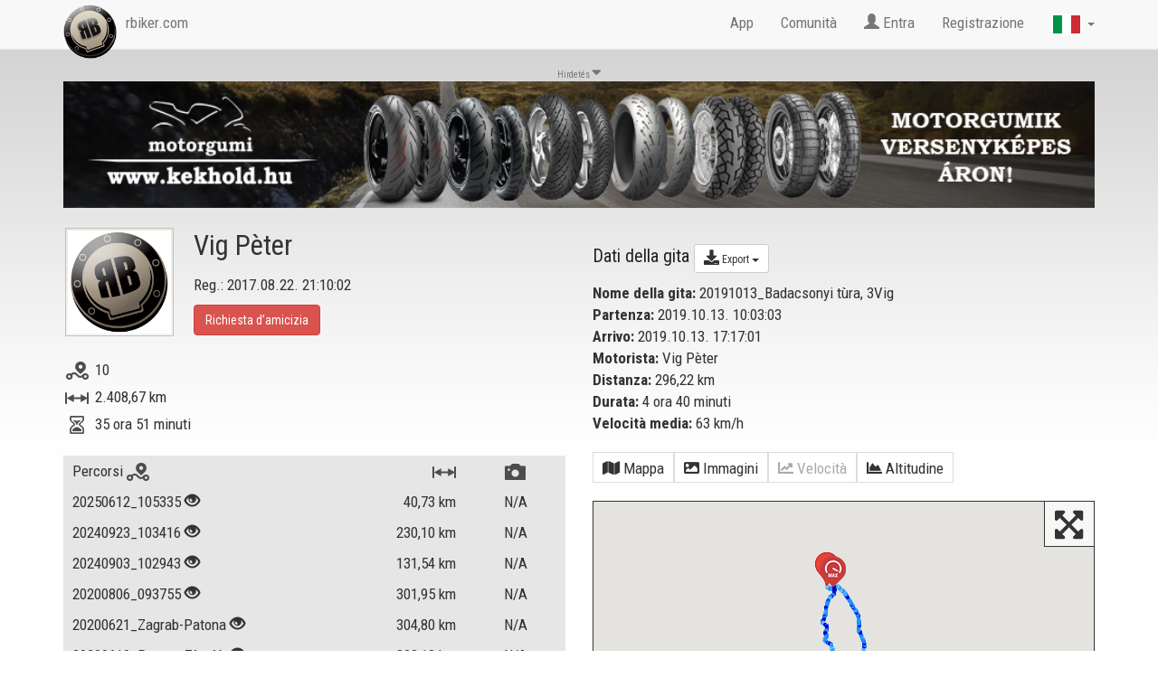

--- FILE ---
content_type: text/html; charset=utf-8
request_url: https://www.rbiker.com/it/view-profile/25280/trip-142696/
body_size: 23037
content:
<!DOCTYPE html>
<html lang="it">
<head>
  <base href="https://www.rbiker.com/">
  
  <meta http-equiv="content-type" content="text/html; charset=utf-8">
  <meta name="generator" content="RetroBiker Kft / Web ITem Kft.">
  <link rel="shortcut icon" type="image/x-icon" href="favicon.ico">
  <link rel="icon" href="favicon.ico" type="image/x-icon">
  <meta name="robots" content="index, follow">

  <!-- fb -->
  <meta name="title" content="ercorso: 20191013_Badacsonyi tùra, 3Vig - RBiker.com">
  <meta name="description" content="Vig Pèter 296 km di percorso è registrato nell’applicazione RBiker.com Il nome della gita: 20191013_Badacsonyi tùra, 3Vig">
  <link rel="image_src" href="https://www.rbiker.com/images/static_images/142/trip_142696.jpg">
  <meta property="og:site_name" content="RBiker">
  <meta property="og:title" content="ercorso: 20191013_Badacsonyi tùra, 3Vig - RBiker.com">
  <meta property="og:description" content="Vig Pèter 296 km di percorso è registrato nell’applicazione RBiker.com Il nome della gita: 20191013_Badacsonyi tùra, 3Vig">
  <meta property="og:image" content="https://www.rbiker.com/images/static_images/142/trip_142696.jpg">
  <meta property="og:image:url" content="https://www.rbiker.com/images/static_images/142/trip_142696.jpg">
  <meta property="og:image:secure_url" content="https://www.rbiker.com/images/static_images/142/trip_142696.jpg">

  <meta property="og:image:type" content="image/jpeg" />
  <meta property="og:image:width" content="1200" />
  <meta property="og:image:height" content="628" />
  <meta property="og:image:alt" content="ercorso: 20191013_Badacsonyi tùra, 3Vig - RBiker.com" />

  <meta property="og:type" content="website"> 
  <meta property="og:url" content="https://www.rbiker.com/it/view-profile/25280/trip-142696/">
  <meta property="fb:app_id" content="561925027180413">

<!--<link rel="target_url" href="Ide pedig az a webcím amit meg szeretne osztatni">-->
<!-- /fb -->

  <title>ercorso: 20191013_Badacsonyi tùra, 3Vig - RBiker.com</title>
  <meta http-equiv="X-UA-Compatible" content="IE=edge">
  <meta name="viewport" content="width=device-width, initial-scale=1">
  
  <script src="https://code.jquery.com/jquery-1.10.2.js"></script>
  <script src="https://code.jquery.com/ui/1.11.1/jquery-ui.js"></script>
  <script src="https://www.rbiker.com/scripts/ui.datepicker-hu.js"></script>
  <script src="https://www.rbiker.com/scripts/jquery.easing.1.3.js"></script>
  <script src="https://www.rbiker.com/scripts/jquery.mousewheel.min.js"></script>

  <link href="https://www.rbiker.com/scripts/select2.css" rel="stylesheet"/>
  <link href="https://www.rbiker.com/scripts/select2-bootstrap.css" rel="stylesheet"/>
  <script src="https://www.rbiker.com/scripts/select2.js"></script>
  <link rel="stylesheet" href="https://www.rbiker.com/css/jquery-ui.css">

  <!-- morris chart -->
  <script src="//cdnjs.cloudflare.com/ajax/libs/raphael/2.1.0/raphael-min.js"></script>
  <script src="//cdnjs.cloudflare.com/ajax/libs/morris.js/0.5.1/morris.min.js"></script>
  <link href="https://www.rbiker.com/css/morris.css" rel="stylesheet">

  <!-- Bootstrap core CSS -->
  <link href="https://www.rbiker.com/css/bootstrap.min.css" rel="stylesheet">

  <link href='https://fonts.googleapis.com/css?family=Roboto+Condensed:400,300,700' rel='stylesheet' type='text/css'>

  <!--<link rel="stylesheet" href="https://www.rbiker.com/css/font-awesome.min.css">-->
  <link rel="stylesheet" href="https://use.fontawesome.com/releases/v5.0.8/css/all.css" integrity="sha384-3AB7yXWz4OeoZcPbieVW64vVXEwADiYyAEhwilzWsLw+9FgqpyjjStpPnpBO8o8S" crossorigin="anonymous">

  <!-- HTML5 shim and Respond.js for IE8 support of HTML5 elements and media queries -->
  <!--[if lt IE 9]>
    <script src="https://oss.maxcdn.com/html5shiv/3.7.2/html5shiv.min.js"></script>
    <script src="https://oss.maxcdn.com/respond/1.4.2/respond.min.js"></script>
  <![endif]-->

  <script src="https://www.rbiker.com/scripts/jquery.scrollTo.js"></script>
  
  <!-- Add fancyBox -->
  <link rel="stylesheet" href="https://www.rbiker.com/fancybox/jquery.fancybox.css?v=2.1.5" type="text/css" media="screen" />
  <script type="text/javascript" src="https://www.rbiker.com/fancybox/jquery.fancybox.pack.js?v=2.1.5"></script>

  <!-- Optionally add helpers - button, thumbnail and/or media -->
  <link rel="stylesheet" href="https://www.rbiker.com/fancybox/helpers/jquery.fancybox-buttons.css?v=1.0.5" type="text/css" media="screen" />
  <script type="text/javascript" src="https://www.rbiker.com/fancybox/helpers/jquery.fancybox-buttons.js?v=1.0.5"></script>
  <script type="text/javascript" src="https://www.rbiker.com/fancybox/helpers/jquery.fancybox-media.js?v=1.0.6"></script>

  <link rel="stylesheet" href="https://www.rbiker.com/fancybox/helpers/jquery.fancybox-thumbs.css?v=1.0.7" type="text/css" media="screen" />


  <script src="https://www.rbiker.com/scripts/main.js?t=210702"></script>
  
  <script src="https://maps.googleapis.com/maps/api/js?v=3.exp&key=AIzaSyDWWOn9KxJFMPQ_uyBG9jbJOv6p5VdvTxM&sensor=false&libraries=places"></script>
  <script>
// This example creates a 2-pixel-wide red polyline showing
// the path of William Kingsford Smith's first trans-Pacific flight between
// Oakland, CA, and Brisbane, Australia.


function initialize() {
  function zoomToObject(obj){
    var bounds = new google.maps.LatLngBounds();
    var points = obj.getPath().getArray();
    for (var n = 0; n < points.length ; n++){
        bounds.extend(points[n]);
    }
    map.fitBounds(bounds);
    setTimeout(function() {
                google.maps.event.trigger(map,'resize');
                map.fitBounds(bounds);
                }, 200);
  }

  var mapOptions = {
    zoom: 15,
    center: new google.maps.LatLng(47.626652,17.490740),
    //center: new google.maps.LatLng(37.772323, -122.214897),
    //center: google.maps.LatLng(google.maps.getCenter()),
    mapTypeId: google.maps.MapTypeId.TERRAIN
  };

  var map = new google.maps.Map(document.getElementById('map-canvas'), mapOptions);

  var trip_all_Coordinates = [
  new google.maps.LatLng(47.622719, 17.487789),
new google.maps.LatLng(47.612930, 17.511881),
new google.maps.LatLng(47.603371, 17.532740),
new google.maps.LatLng(47.606239, 17.555161),
new google.maps.LatLng(47.620419, 17.587629),
new google.maps.LatLng(47.601379, 17.592939),
new google.maps.LatLng(47.578140, 17.580370),
new google.maps.LatLng(47.557659, 17.568621),
new google.maps.LatLng(47.545448, 17.553209),
new google.maps.LatLng(47.531879, 17.527830),
new google.maps.LatLng(47.523159, 17.518270),
new google.maps.LatLng(47.513100, 17.515631),
new google.maps.LatLng(47.493069, 17.499331),
new google.maps.LatLng(47.473610, 17.494520),
new google.maps.LatLng(47.455799, 17.484489),
new google.maps.LatLng(47.431591, 17.478680),
new google.maps.LatLng(47.410488, 17.474470),
new google.maps.LatLng(47.398972, 17.471861),
new google.maps.LatLng(47.382999, 17.466921),
new google.maps.LatLng(47.360451, 17.458799),
new google.maps.LatLng(47.339500, 17.441290),
new google.maps.LatLng(47.322620, 17.444130),
new google.maps.LatLng(47.311291, 17.463970),
new google.maps.LatLng(47.297920, 17.494301),
new google.maps.LatLng(47.277229, 17.486670),
new google.maps.LatLng(47.256920, 17.481251),
new google.maps.LatLng(47.241772, 17.470160),
new google.maps.LatLng(47.217110, 17.489050),
new google.maps.LatLng(47.201839, 17.480961),
new google.maps.LatLng(47.186008, 17.464399),
new google.maps.LatLng(47.175240, 17.466351),
new google.maps.LatLng(47.164280, 17.492060),
new google.maps.LatLng(47.152580, 17.523460),
new google.maps.LatLng(47.142750, 17.549900),
new google.maps.LatLng(47.128632, 17.545670),
new google.maps.LatLng(47.115829, 17.548370),
new google.maps.LatLng(47.108219, 17.561970),
new google.maps.LatLng(47.100140, 17.569731),
new google.maps.LatLng(47.092010, 17.554661),
new google.maps.LatLng(47.076721, 17.547131),
new google.maps.LatLng(47.064362, 17.552500),
new google.maps.LatLng(47.049438, 17.554140),
new google.maps.LatLng(47.031029, 17.557381),
new google.maps.LatLng(47.017990, 17.582211),
new google.maps.LatLng(47.005531, 17.603121),
new google.maps.LatLng(47.003601, 17.632429),
new google.maps.LatLng(46.997040, 17.646191),
new google.maps.LatLng(46.979279, 17.627140),
new google.maps.LatLng(46.958191, 17.616171),
new google.maps.LatLng(46.950520, 17.597820),
new google.maps.LatLng(46.936649, 17.575050),
new google.maps.LatLng(46.926201, 17.557980),
new google.maps.LatLng(46.914940, 17.538651),
new google.maps.LatLng(46.896252, 17.519390),
new google.maps.LatLng(46.886570, 17.488541),
new google.maps.LatLng(46.881432, 17.456499),
new google.maps.LatLng(46.874748, 17.467369),
new google.maps.LatLng(46.865891, 17.482510),
new google.maps.LatLng(46.845982, 17.492371),
new google.maps.LatLng(46.834862, 17.483170),
new google.maps.LatLng(46.822041, 17.491800),
new google.maps.LatLng(46.811050, 17.511641),
new google.maps.LatLng(46.802689, 17.515980),
new google.maps.LatLng(46.800449, 17.516781),
new google.maps.LatLng(46.795700, 17.514191),
new google.maps.LatLng(46.788219, 17.505220),
new google.maps.LatLng(46.790211, 17.505569),
new google.maps.LatLng(46.790100, 17.499050),
new google.maps.LatLng(46.792641, 17.493830),
new google.maps.LatLng(46.792549, 17.494980),
new google.maps.LatLng(46.789169, 17.499571),
new google.maps.LatLng(46.789742, 17.506090),
new google.maps.LatLng(46.793880, 17.511921),
new google.maps.LatLng(46.808079, 17.523750),
new google.maps.LatLng(46.805809, 17.547340),
new google.maps.LatLng(46.815632, 17.572680),
new google.maps.LatLng(46.827469, 17.586451),
new google.maps.LatLng(46.824539, 17.614470),
new google.maps.LatLng(46.828411, 17.630430),
new google.maps.LatLng(46.833961, 17.646259),
new google.maps.LatLng(46.851471, 17.663191),
new google.maps.LatLng(46.868080, 17.678600),
new google.maps.LatLng(46.880821, 17.699961),
new google.maps.LatLng(46.881680, 17.731831),
new google.maps.LatLng(46.883862, 17.753260),
new google.maps.LatLng(46.891891, 17.770220),
new google.maps.LatLng(46.904900, 17.800440),
new google.maps.LatLng(46.915501, 17.817930),
new google.maps.LatLng(46.927719, 17.834730),
new google.maps.LatLng(46.921379, 17.855459),
new google.maps.LatLng(46.917080, 17.878780),
new google.maps.LatLng(46.912868, 17.889320),
new google.maps.LatLng(46.904430, 17.890310),
new google.maps.LatLng(46.891891, 17.889811),
new google.maps.LatLng(46.905140, 17.890400),
new google.maps.LatLng(46.914940, 17.887730),
new google.maps.LatLng(46.911240, 17.889481),
new google.maps.LatLng(46.895901, 17.889709),
new google.maps.LatLng(46.898891, 17.897091),
new google.maps.LatLng(46.911930, 17.891830),
new google.maps.LatLng(46.923470, 17.884180),
new google.maps.LatLng(46.928539, 17.859900),
new google.maps.LatLng(46.942799, 17.868580),
new google.maps.LatLng(46.950649, 17.886009),
new google.maps.LatLng(46.961239, 17.895519),
new google.maps.LatLng(46.970909, 17.912590),
new google.maps.LatLng(46.986420, 17.919720),
new google.maps.LatLng(46.998730, 17.916031),
new google.maps.LatLng(47.021629, 17.907921),
new google.maps.LatLng(47.046082, 17.915220),
new google.maps.LatLng(47.067780, 17.921080),
new google.maps.LatLng(47.080780, 17.924351),
new google.maps.LatLng(47.101051, 17.932541),
new google.maps.LatLng(47.106300, 17.933050),
new google.maps.LatLng(47.121868, 17.943180),
new google.maps.LatLng(47.143101, 17.950109),
new google.maps.LatLng(47.160069, 17.942600),
new google.maps.LatLng(47.179970, 17.930531),
new google.maps.LatLng(47.199871, 17.919729),
new google.maps.LatLng(47.211460, 17.912411),
new google.maps.LatLng(47.226551, 17.902290),
new google.maps.LatLng(47.249279, 17.888620),
new google.maps.LatLng(47.262642, 17.873119),
new google.maps.LatLng(47.272968, 17.874359),
new google.maps.LatLng(47.291698, 17.876400),
new google.maps.LatLng(47.310360, 17.885059),
new google.maps.LatLng(47.328972, 17.877850),
new google.maps.LatLng(47.340950, 17.878759),
new google.maps.LatLng(47.352070, 17.872240),
new google.maps.LatLng(47.369789, 17.874220),
new google.maps.LatLng(47.391590, 17.864149),
new google.maps.LatLng(47.411171, 17.850901),
new google.maps.LatLng(47.429562, 17.831909),
new google.maps.LatLng(47.441391, 17.818991),
new google.maps.LatLng(47.459820, 17.802040),
new google.maps.LatLng(47.479340, 17.789070),
new google.maps.LatLng(47.499649, 17.772449),
new google.maps.LatLng(47.514309, 17.756100),
new google.maps.LatLng(47.526440, 17.745541),
new google.maps.LatLng(47.549450, 17.724689),
new google.maps.LatLng(47.563560, 17.712540),
new google.maps.LatLng(47.575771, 17.697430),
new google.maps.LatLng(47.581841, 17.690130),
new google.maps.LatLng(47.589661, 17.674330),
new google.maps.LatLng(47.599670, 17.657270),
new google.maps.LatLng(47.611038, 17.642630),
new google.maps.LatLng(47.621250, 17.625669),
new google.maps.LatLng(47.627419, 17.613041),
new google.maps.LatLng(47.622360, 17.600809),
new google.maps.LatLng(47.616131, 17.574789),
new google.maps.LatLng(47.601421, 17.542070),
new google.maps.LatLng(47.608170, 17.522390),
new google.maps.LatLng(47.617329, 17.498180),
new google.maps.LatLng(47.624470, 17.484909)  ];
  var ridePath = new google.maps.Polyline({
    path: trip_all_Coordinates,
    geodesic: true,
    strokeColor: '#FF0000',
    strokeOpacity: 0.1,
    strokeWeight: 2
  });

  var tripCoordinates_0 = [
new google.maps.LatLng(47.626652, 17.490740),
new google.maps.LatLng(47.626438, 17.488670)];
    var ridePath_0 = new google.maps.Polyline({
      path: tripCoordinates_0,
      geodesic: true,
strokeColor: '#87CEEB',
strokeOpacity: 1.0,
      strokeWeight: 4
    });
    ridePath_0.setMap(map);
    var tripCoordinates_1 = [
new google.maps.LatLng(47.626438, 17.488670),
new google.maps.LatLng(47.625000, 17.488029)];
    var ridePath_1 = new google.maps.Polyline({
      path: tripCoordinates_1,
      geodesic: true,
strokeColor: '#1E90FF',
strokeOpacity: 1.0,
      strokeWeight: 4
    });
    ridePath_1.setMap(map);
    var tripCoordinates_2 = [
new google.maps.LatLng(47.625000, 17.488029),
new google.maps.LatLng(47.624851, 17.485470),
new google.maps.LatLng(47.624161, 17.485350),
new google.maps.LatLng(47.622719, 17.487789),
new google.maps.LatLng(47.620720, 17.489250),
new google.maps.LatLng(47.619041, 17.493240)];
    var ridePath_2 = new google.maps.Polyline({
      path: tripCoordinates_2,
      geodesic: true,
strokeColor: '#87CEEB',
strokeOpacity: 1.0,
      strokeWeight: 4
    });
    ridePath_2.setMap(map);
    var tripCoordinates_3 = [
new google.maps.LatLng(47.619041, 17.493240),
new google.maps.LatLng(47.617069, 17.499250),
new google.maps.LatLng(47.615070, 17.505569)];
    var ridePath_3 = new google.maps.Polyline({
      path: tripCoordinates_3,
      geodesic: true,
strokeColor: '#1E90FF',
strokeOpacity: 1.0,
      strokeWeight: 4
    });
    ridePath_3.setMap(map);
    var tripCoordinates_4 = [
new google.maps.LatLng(47.615070, 17.505569),
new google.maps.LatLng(47.612930, 17.511881)];
    var ridePath_4 = new google.maps.Polyline({
      path: tripCoordinates_4,
      geodesic: true,
strokeColor: '#0000CD',
strokeOpacity: 1.0,
      strokeWeight: 4
    });
    ridePath_4.setMap(map);
    var tripCoordinates_5 = [
new google.maps.LatLng(47.612930, 17.511881),
new google.maps.LatLng(47.610931, 17.517010),
new google.maps.LatLng(47.608551, 17.521709)];
    var ridePath_5 = new google.maps.Polyline({
      path: tripCoordinates_5,
      geodesic: true,
strokeColor: '#1E90FF',
strokeOpacity: 1.0,
      strokeWeight: 4
    });
    ridePath_5.setMap(map);
    var tripCoordinates_6 = [
new google.maps.LatLng(47.608551, 17.521709),
new google.maps.LatLng(47.607059, 17.524370)];
    var ridePath_6 = new google.maps.Polyline({
      path: tripCoordinates_6,
      geodesic: true,
strokeColor: '#87CEEB',
strokeOpacity: 1.0,
      strokeWeight: 4
    });
    ridePath_6.setMap(map);
    var tripCoordinates_7 = [
new google.maps.LatLng(47.607059, 17.524370),
new google.maps.LatLng(47.605381, 17.528940),
new google.maps.LatLng(47.603371, 17.532740),
new google.maps.LatLng(47.601231, 17.536760),
new google.maps.LatLng(47.600380, 17.538940)];
    var ridePath_7 = new google.maps.Polyline({
      path: tripCoordinates_7,
      geodesic: true,
strokeColor: '#1E90FF',
strokeOpacity: 1.0,
      strokeWeight: 4
    });
    ridePath_7.setMap(map);
    var tripCoordinates_8 = [
new google.maps.LatLng(47.600380, 17.538940),
new google.maps.LatLng(47.602360, 17.544630)];
    var ridePath_8 = new google.maps.Polyline({
      path: tripCoordinates_8,
      geodesic: true,
strokeColor: '#87CEEB',
strokeOpacity: 1.0,
      strokeWeight: 4
    });
    ridePath_8.setMap(map);
    var tripCoordinates_9 = [
new google.maps.LatLng(47.602360, 17.544630),
new google.maps.LatLng(47.604252, 17.549940)];
    var ridePath_9 = new google.maps.Polyline({
      path: tripCoordinates_9,
      geodesic: true,
strokeColor: '#1E90FF',
strokeOpacity: 1.0,
      strokeWeight: 4
    });
    ridePath_9.setMap(map);
    var tripCoordinates_10 = [
new google.maps.LatLng(47.604252, 17.549940),
new google.maps.LatLng(47.606239, 17.555161)];
    var ridePath_10 = new google.maps.Polyline({
      path: tripCoordinates_10,
      geodesic: true,
strokeColor: '#0000CD',
strokeOpacity: 1.0,
      strokeWeight: 4
    });
    ridePath_10.setMap(map);
    var tripCoordinates_11 = [
new google.maps.LatLng(47.606239, 17.555161),
new google.maps.LatLng(47.609489, 17.560631)];
    var ridePath_11 = new google.maps.Polyline({
      path: tripCoordinates_11,
      geodesic: true,
strokeColor: '#1E90FF',
strokeOpacity: 1.0,
      strokeWeight: 4
    });
    ridePath_11.setMap(map);
    var tripCoordinates_12 = [
new google.maps.LatLng(47.609489, 17.560631),
new google.maps.LatLng(47.613171, 17.567739),
new google.maps.LatLng(47.616020, 17.574240),
new google.maps.LatLng(47.618240, 17.581150),
new google.maps.LatLng(47.620419, 17.587629)];
    var ridePath_12 = new google.maps.Polyline({
      path: tripCoordinates_12,
      geodesic: true,
strokeColor: '#0000CD',
strokeOpacity: 1.0,
      strokeWeight: 4
    });
    ridePath_12.setMap(map);
    var tripCoordinates_13 = [
new google.maps.LatLng(47.620419, 17.587629),
new google.maps.LatLng(47.621208, 17.590771)];
    var ridePath_13 = new google.maps.Polyline({
      path: tripCoordinates_13,
      geodesic: true,
strokeColor: '#1E90FF',
strokeOpacity: 1.0,
      strokeWeight: 4
    });
    ridePath_13.setMap(map);
    var tripCoordinates_14 = [
new google.maps.LatLng(47.621208, 17.590771),
new google.maps.LatLng(47.617039, 17.593599)];
    var ridePath_14 = new google.maps.Polyline({
      path: tripCoordinates_14,
      geodesic: true,
strokeColor: '#87CEEB',
strokeOpacity: 1.0,
      strokeWeight: 4
    });
    ridePath_14.setMap(map);
    var tripCoordinates_15 = [
new google.maps.LatLng(47.617039, 17.593599),
new google.maps.LatLng(47.611832, 17.594400),
new google.maps.LatLng(47.606640, 17.593660),
new google.maps.LatLng(47.601379, 17.592939),
new google.maps.LatLng(47.597149, 17.588940),
new google.maps.LatLng(47.592838, 17.585560),
new google.maps.LatLng(47.588181, 17.582741),
new google.maps.LatLng(47.583199, 17.581160),
new google.maps.LatLng(47.578140, 17.580370)];
    var ridePath_15 = new google.maps.Polyline({
      path: tripCoordinates_15,
      geodesic: true,
strokeColor: '#0000CD',
strokeOpacity: 1.0,
      strokeWeight: 4
    });
    ridePath_15.setMap(map);
    var tripCoordinates_16 = [
new google.maps.LatLng(47.578140, 17.580370),
new google.maps.LatLng(47.573940, 17.580271)];
    var ridePath_16 = new google.maps.Polyline({
      path: tripCoordinates_16,
      geodesic: true,
strokeColor: '#1E90FF',
strokeOpacity: 1.0,
      strokeWeight: 4
    });
    ridePath_16.setMap(map);
    var tripCoordinates_17 = [
new google.maps.LatLng(47.573940, 17.580271),
new google.maps.LatLng(47.568981, 17.579309),
new google.maps.LatLng(47.564098, 17.578609)];
    var ridePath_17 = new google.maps.Polyline({
      path: tripCoordinates_17,
      geodesic: true,
strokeColor: '#0000CD',
strokeOpacity: 1.0,
      strokeWeight: 4
    });
    ridePath_17.setMap(map);
    var tripCoordinates_18 = [
new google.maps.LatLng(47.564098, 17.578609),
new google.maps.LatLng(47.561131, 17.572720)];
    var ridePath_18 = new google.maps.Polyline({
      path: tripCoordinates_18,
      geodesic: true,
strokeColor: '#1E90FF',
strokeOpacity: 1.0,
      strokeWeight: 4
    });
    ridePath_18.setMap(map);
    var tripCoordinates_19 = [
new google.maps.LatLng(47.561131, 17.572720),
new google.maps.LatLng(47.557659, 17.568621)];
    var ridePath_19 = new google.maps.Polyline({
      path: tripCoordinates_19,
      geodesic: true,
strokeColor: '#0000CD',
strokeOpacity: 1.0,
      strokeWeight: 4
    });
    ridePath_19.setMap(map);
    var tripCoordinates_20 = [
new google.maps.LatLng(47.557659, 17.568621),
new google.maps.LatLng(47.554890, 17.565010),
new google.maps.LatLng(47.552319, 17.561480),
new google.maps.LatLng(47.549690, 17.558559),
new google.maps.LatLng(47.547569, 17.556000),
new google.maps.LatLng(47.545448, 17.553209),
new google.maps.LatLng(47.543350, 17.548670),
new google.maps.LatLng(47.540779, 17.542721)];
    var ridePath_20 = new google.maps.Polyline({
      path: tripCoordinates_20,
      geodesic: true,
strokeColor: '#1E90FF',
strokeOpacity: 1.0,
      strokeWeight: 4
    });
    ridePath_20.setMap(map);
    var tripCoordinates_21 = [
new google.maps.LatLng(47.540779, 17.542721),
new google.maps.LatLng(47.538071, 17.536640)];
    var ridePath_21 = new google.maps.Polyline({
      path: tripCoordinates_21,
      geodesic: true,
strokeColor: '#0000CD',
strokeOpacity: 1.0,
      strokeWeight: 4
    });
    ridePath_21.setMap(map);
    var tripCoordinates_22 = [
new google.maps.LatLng(47.538071, 17.536640),
new google.maps.LatLng(47.534691, 17.532591),
new google.maps.LatLng(47.531879, 17.527830),
new google.maps.LatLng(47.529148, 17.522699),
new google.maps.LatLng(47.525589, 17.519609),
new google.maps.LatLng(47.523590, 17.518209)];
    var ridePath_22 = new google.maps.Polyline({
      path: tripCoordinates_22,
      geodesic: true,
strokeColor: '#1E90FF',
strokeOpacity: 1.0,
      strokeWeight: 4
    });
    ridePath_22.setMap(map);
    var tripCoordinates_23 = [
new google.maps.LatLng(47.523590, 17.518209),
new google.maps.LatLng(47.523060, 17.517811),
new google.maps.LatLng(47.523159, 17.518270),
new google.maps.LatLng(47.523750, 17.518709),
new google.maps.LatLng(47.521511, 17.518021),
new google.maps.LatLng(47.518730, 17.517620)];
    var ridePath_23 = new google.maps.Polyline({
      path: tripCoordinates_23,
      geodesic: true,
strokeColor: '#87CEEB',
strokeOpacity: 1.0,
      strokeWeight: 4
    });
    ridePath_23.setMap(map);
    var tripCoordinates_24 = [
new google.maps.LatLng(47.518730, 17.517620),
new google.maps.LatLng(47.515732, 17.516560),
new google.maps.LatLng(47.513100, 17.515631),
new google.maps.LatLng(47.509460, 17.513670),
new google.maps.LatLng(47.505390, 17.510151),
new google.maps.LatLng(47.501171, 17.506420)];
    var ridePath_24 = new google.maps.Polyline({
      path: tripCoordinates_24,
      geodesic: true,
strokeColor: '#1E90FF',
strokeOpacity: 1.0,
      strokeWeight: 4
    });
    ridePath_24.setMap(map);
    var tripCoordinates_25 = [
new google.maps.LatLng(47.501171, 17.506420),
new google.maps.LatLng(47.496830, 17.503210)];
    var ridePath_25 = new google.maps.Polyline({
      path: tripCoordinates_25,
      geodesic: true,
strokeColor: '#0000CD',
strokeOpacity: 1.0,
      strokeWeight: 4
    });
    ridePath_25.setMap(map);
    var tripCoordinates_26 = [
new google.maps.LatLng(47.496830, 17.503210),
new google.maps.LatLng(47.493069, 17.499331),
new google.maps.LatLng(47.490528, 17.496361),
new google.maps.LatLng(47.487492, 17.494749),
new google.maps.LatLng(47.483059, 17.495810),
new google.maps.LatLng(47.478329, 17.496099),
new google.maps.LatLng(47.473610, 17.494520),
new google.maps.LatLng(47.468910, 17.493231),
new google.maps.LatLng(47.465969, 17.490730),
new google.maps.LatLng(47.462811, 17.487909),
new google.maps.LatLng(47.459759, 17.485750),
new google.maps.LatLng(47.455799, 17.484489),
new google.maps.LatLng(47.450451, 17.483410)];
    var ridePath_26 = new google.maps.Polyline({
      path: tripCoordinates_26,
      geodesic: true,
strokeColor: '#1E90FF',
strokeOpacity: 1.0,
      strokeWeight: 4
    });
    ridePath_26.setMap(map);
    var tripCoordinates_27 = [
new google.maps.LatLng(47.450451, 17.483410),
new google.maps.LatLng(47.445808, 17.482750),
new google.maps.LatLng(47.440849, 17.481291),
new google.maps.LatLng(47.436138, 17.479420),
new google.maps.LatLng(47.431591, 17.478680)];
    var ridePath_27 = new google.maps.Polyline({
      path: tripCoordinates_27,
      geodesic: true,
strokeColor: '#0000CD',
strokeOpacity: 1.0,
      strokeWeight: 4
    });
    ridePath_27.setMap(map);
    var tripCoordinates_28 = [
new google.maps.LatLng(47.431591, 17.478680),
new google.maps.LatLng(47.427280, 17.480339),
new google.maps.LatLng(47.422798, 17.478220),
new google.maps.LatLng(47.418110, 17.476749),
new google.maps.LatLng(47.414089, 17.475670),
new google.maps.LatLng(47.410488, 17.474470),
new google.maps.LatLng(47.407101, 17.473280),
new google.maps.LatLng(47.404961, 17.469919)];
    var ridePath_28 = new google.maps.Polyline({
      path: tripCoordinates_28,
      geodesic: true,
strokeColor: '#1E90FF',
strokeOpacity: 1.0,
      strokeWeight: 4
    });
    ridePath_28.setMap(map);
    var tripCoordinates_29 = [
new google.maps.LatLng(47.404961, 17.469919),
new google.maps.LatLng(47.403259, 17.468140),
new google.maps.LatLng(47.401562, 17.468380),
new google.maps.LatLng(47.398972, 17.471861)];
    var ridePath_29 = new google.maps.Polyline({
      path: tripCoordinates_29,
      geodesic: true,
strokeColor: '#87CEEB',
strokeOpacity: 1.0,
      strokeWeight: 4
    });
    ridePath_29.setMap(map);
    var tripCoordinates_30 = [
new google.maps.LatLng(47.398972, 17.471861),
new google.maps.LatLng(47.395981, 17.473881),
new google.maps.LatLng(47.392899, 17.476721)];
    var ridePath_30 = new google.maps.Polyline({
      path: tripCoordinates_30,
      geodesic: true,
strokeColor: '#1E90FF',
strokeOpacity: 1.0,
      strokeWeight: 4
    });
    ridePath_30.setMap(map);
    var tripCoordinates_31 = [
new google.maps.LatLng(47.392899, 17.476721),
new google.maps.LatLng(47.389931, 17.475260)];
    var ridePath_31 = new google.maps.Polyline({
      path: tripCoordinates_31,
      geodesic: true,
strokeColor: '#87CEEB',
strokeOpacity: 1.0,
      strokeWeight: 4
    });
    ridePath_31.setMap(map);
    var tripCoordinates_32 = [
new google.maps.LatLng(47.389931, 17.475260),
new google.maps.LatLng(47.386700, 17.471451),
new google.maps.LatLng(47.382999, 17.466921),
new google.maps.LatLng(47.378899, 17.463160),
new google.maps.LatLng(47.374378, 17.460279)];
    var ridePath_32 = new google.maps.Polyline({
      path: tripCoordinates_32,
      geodesic: true,
strokeColor: '#1E90FF',
strokeOpacity: 1.0,
      strokeWeight: 4
    });
    ridePath_32.setMap(map);
    var tripCoordinates_33 = [
new google.maps.LatLng(47.374378, 17.460279),
new google.maps.LatLng(47.369850, 17.458811)];
    var ridePath_33 = new google.maps.Polyline({
      path: tripCoordinates_33,
      geodesic: true,
strokeColor: '#0000CD',
strokeOpacity: 1.0,
      strokeWeight: 4
    });
    ridePath_33.setMap(map);
    var tripCoordinates_34 = [
new google.maps.LatLng(47.369850, 17.458811),
new google.maps.LatLng(47.365181, 17.458660),
new google.maps.LatLng(47.360451, 17.458799),
new google.maps.LatLng(47.355770, 17.457331),
new google.maps.LatLng(47.351219, 17.454229)];
    var ridePath_34 = new google.maps.Polyline({
      path: tripCoordinates_34,
      geodesic: true,
strokeColor: '#1E90FF',
strokeOpacity: 1.0,
      strokeWeight: 4
    });
    ridePath_34.setMap(map);
    var tripCoordinates_35 = [
new google.maps.LatLng(47.351219, 17.454229),
new google.maps.LatLng(47.346649, 17.450911),
new google.maps.LatLng(47.342300, 17.447210)];
    var ridePath_35 = new google.maps.Polyline({
      path: tripCoordinates_35,
      geodesic: true,
strokeColor: '#0000CD',
strokeOpacity: 1.0,
      strokeWeight: 4
    });
    ridePath_35.setMap(map);
    var tripCoordinates_36 = [
new google.maps.LatLng(47.342300, 17.447210),
new google.maps.LatLng(47.339500, 17.441290)];
    var ridePath_36 = new google.maps.Polyline({
      path: tripCoordinates_36,
      geodesic: true,
strokeColor: '#1E90FF',
strokeOpacity: 1.0,
      strokeWeight: 4
    });
    ridePath_36.setMap(map);
    var tripCoordinates_37 = [
new google.maps.LatLng(47.339500, 17.441290),
new google.maps.LatLng(47.336651, 17.435230),
new google.maps.LatLng(47.333012, 17.430920)];
    var ridePath_37 = new google.maps.Polyline({
      path: tripCoordinates_37,
      geodesic: true,
strokeColor: '#0000CD',
strokeOpacity: 1.0,
      strokeWeight: 4
    });
    ridePath_37.setMap(map);
    var tripCoordinates_38 = [
new google.maps.LatLng(47.333012, 17.430920),
new google.maps.LatLng(47.328770, 17.433140),
new google.maps.LatLng(47.325668, 17.438681),
new google.maps.LatLng(47.322620, 17.444130),
new google.maps.LatLng(47.321159, 17.446569)];
    var ridePath_38 = new google.maps.Polyline({
      path: tripCoordinates_38,
      geodesic: true,
strokeColor: '#1E90FF',
strokeOpacity: 1.0,
      strokeWeight: 4
    });
    ridePath_38.setMap(map);
    var tripCoordinates_39 = [
new google.maps.LatLng(47.321159, 17.446569),
new google.maps.LatLng(47.318699, 17.450979)];
    var ridePath_39 = new google.maps.Polyline({
      path: tripCoordinates_39,
      geodesic: true,
strokeColor: '#87CEEB',
strokeOpacity: 1.0,
      strokeWeight: 4
    });
    ridePath_39.setMap(map);
    var tripCoordinates_40 = [
new google.maps.LatLng(47.318699, 17.450979),
new google.maps.LatLng(47.315689, 17.456209),
new google.maps.LatLng(47.313221, 17.460140)];
    var ridePath_40 = new google.maps.Polyline({
      path: tripCoordinates_40,
      geodesic: true,
strokeColor: '#1E90FF',
strokeOpacity: 1.0,
      strokeWeight: 4
    });
    ridePath_40.setMap(map);
    var tripCoordinates_41 = [
new google.maps.LatLng(47.313221, 17.460140),
new google.maps.LatLng(47.311291, 17.463970)];
    var ridePath_41 = new google.maps.Polyline({
      path: tripCoordinates_41,
      geodesic: true,
strokeColor: '#87CEEB',
strokeOpacity: 1.0,
      strokeWeight: 4
    });
    ridePath_41.setMap(map);
    var tripCoordinates_42 = [
new google.maps.LatLng(47.311291, 17.463970),
new google.maps.LatLng(47.308109, 17.469561)];
    var ridePath_42 = new google.maps.Polyline({
      path: tripCoordinates_42,
      geodesic: true,
strokeColor: '#1E90FF',
strokeOpacity: 1.0,
      strokeWeight: 4
    });
    ridePath_42.setMap(map);
    var tripCoordinates_43 = [
new google.maps.LatLng(47.308109, 17.469561),
new google.maps.LatLng(47.304840, 17.475290),
new google.maps.LatLng(47.301460, 17.481239),
new google.maps.LatLng(47.298279, 17.487200),
new google.maps.LatLng(47.297920, 17.494301)];
    var ridePath_43 = new google.maps.Polyline({
      path: tripCoordinates_43,
      geodesic: true,
strokeColor: '#0000CD',
strokeOpacity: 1.0,
      strokeWeight: 4
    });
    ridePath_43.setMap(map);
    var tripCoordinates_44 = [
new google.maps.LatLng(47.297920, 17.494301),
new google.maps.LatLng(47.296108, 17.494699),
new google.maps.LatLng(47.291771, 17.492519)];
    var ridePath_44 = new google.maps.Polyline({
      path: tripCoordinates_44,
      geodesic: true,
strokeColor: '#1E90FF',
strokeOpacity: 1.0,
      strokeWeight: 4
    });
    ridePath_44.setMap(map);
    var tripCoordinates_45 = [
new google.maps.LatLng(47.291771, 17.492519),
new google.maps.LatLng(47.286751, 17.490231),
new google.maps.LatLng(47.282082, 17.486691),
new google.maps.LatLng(47.277229, 17.486670),
new google.maps.LatLng(47.272018, 17.488050),
new google.maps.LatLng(47.267422, 17.487101)];
    var ridePath_45 = new google.maps.Polyline({
      path: tripCoordinates_45,
      geodesic: true,
strokeColor: '#0000CD',
strokeOpacity: 1.0,
      strokeWeight: 4
    });
    ridePath_45.setMap(map);
    var tripCoordinates_46 = [
new google.maps.LatLng(47.267422, 17.487101),
new google.maps.LatLng(47.264999, 17.484301),
new google.maps.LatLng(47.261360, 17.483370),
new google.maps.LatLng(47.256920, 17.481251),
new google.maps.LatLng(47.253151, 17.476570),
new google.maps.LatLng(47.249378, 17.473761),
new google.maps.LatLng(47.248482, 17.470320),
new google.maps.LatLng(47.247379, 17.467480),
new google.maps.LatLng(47.241772, 17.470160)];
    var ridePath_46 = new google.maps.Polyline({
      path: tripCoordinates_46,
      geodesic: true,
strokeColor: '#1E90FF',
strokeOpacity: 1.0,
      strokeWeight: 4
    });
    ridePath_46.setMap(map);
    var tripCoordinates_47 = [
new google.maps.LatLng(47.241772, 17.470160),
new google.maps.LatLng(47.236900, 17.473640),
new google.maps.LatLng(47.232021, 17.477501),
new google.maps.LatLng(47.227081, 17.481340),
new google.maps.LatLng(47.221901, 17.485331),
new google.maps.LatLng(47.217110, 17.489050)];
    var ridePath_47 = new google.maps.Polyline({
      path: tripCoordinates_47,
      geodesic: true,
strokeColor: '#0000CD',
strokeOpacity: 1.0,
      strokeWeight: 4
    });
    ridePath_47.setMap(map);
    var tripCoordinates_48 = [
new google.maps.LatLng(47.217110, 17.489050),
new google.maps.LatLng(47.213539, 17.490021),
new google.maps.LatLng(47.210690, 17.488310),
new google.maps.LatLng(47.207981, 17.485649),
new google.maps.LatLng(47.204430, 17.483829),
new google.maps.LatLng(47.201839, 17.480961),
new google.maps.LatLng(47.198509, 17.478060),
new google.maps.LatLng(47.195499, 17.473160),
new google.maps.LatLng(47.192581, 17.469709),
new google.maps.LatLng(47.189289, 17.465660),
new google.maps.LatLng(47.186008, 17.464399),
new google.maps.LatLng(47.184448, 17.460409),
new google.maps.LatLng(47.182350, 17.458639)];
    var ridePath_48 = new google.maps.Polyline({
      path: tripCoordinates_48,
      geodesic: true,
strokeColor: '#1E90FF',
strokeOpacity: 1.0,
      strokeWeight: 4
    });
    ridePath_48.setMap(map);
    var tripCoordinates_49 = [
new google.maps.LatLng(47.182350, 17.458639),
new google.maps.LatLng(47.180271, 17.460270),
new google.maps.LatLng(47.178749, 17.464029)];
    var ridePath_49 = new google.maps.Polyline({
      path: tripCoordinates_49,
      geodesic: true,
strokeColor: '#87CEEB',
strokeOpacity: 1.0,
      strokeWeight: 4
    });
    ridePath_49.setMap(map);
    var tripCoordinates_50 = [
new google.maps.LatLng(47.178749, 17.464029),
new google.maps.LatLng(47.175240, 17.466351),
new google.maps.LatLng(47.173370, 17.471081),
new google.maps.LatLng(47.170441, 17.474091),
new google.maps.LatLng(47.168152, 17.479870),
new google.maps.LatLng(47.165760, 17.485571),
new google.maps.LatLng(47.164280, 17.492060),
new google.maps.LatLng(47.161621, 17.497660),
new google.maps.LatLng(47.159248, 17.503820)];
    var ridePath_50 = new google.maps.Polyline({
      path: tripCoordinates_50,
      geodesic: true,
strokeColor: '#1E90FF',
strokeOpacity: 1.0,
      strokeWeight: 4
    });
    ridePath_50.setMap(map);
    var tripCoordinates_51 = [
new google.maps.LatLng(47.159248, 17.503820),
new google.maps.LatLng(47.157749, 17.510731)];
    var ridePath_51 = new google.maps.Polyline({
      path: tripCoordinates_51,
      geodesic: true,
strokeColor: '#0000CD',
strokeOpacity: 1.0,
      strokeWeight: 4
    });
    ridePath_51.setMap(map);
    var tripCoordinates_52 = [
new google.maps.LatLng(47.157749, 17.510731),
new google.maps.LatLng(47.154839, 17.516581),
new google.maps.LatLng(47.152580, 17.523460)];
    var ridePath_52 = new google.maps.Polyline({
      path: tripCoordinates_52,
      geodesic: true,
strokeColor: '#1E90FF',
strokeOpacity: 1.0,
      strokeWeight: 4
    });
    ridePath_52.setMap(map);
    var tripCoordinates_53 = [
new google.maps.LatLng(47.152580, 17.523460),
new google.maps.LatLng(47.150478, 17.530621),
new google.maps.LatLng(47.148201, 17.537661),
new google.maps.LatLng(47.145630, 17.544109),
new google.maps.LatLng(47.144081, 17.549540)];
    var ridePath_53 = new google.maps.Polyline({
      path: tripCoordinates_53,
      geodesic: true,
strokeColor: '#0000CD',
strokeOpacity: 1.0,
      strokeWeight: 4
    });
    ridePath_53.setMap(map);
    var tripCoordinates_54 = [
new google.maps.LatLng(47.144081, 17.549540),
new google.maps.LatLng(47.142750, 17.549900)];
    var ridePath_54 = new google.maps.Polyline({
      path: tripCoordinates_54,
      geodesic: true,
strokeColor: '#87CEEB',
strokeOpacity: 1.0,
      strokeWeight: 4
    });
    ridePath_54.setMap(map);
    var tripCoordinates_55 = [
new google.maps.LatLng(47.142750, 17.549900),
new google.maps.LatLng(47.139881, 17.549030),
new google.maps.LatLng(47.138149, 17.548120)];
    var ridePath_55 = new google.maps.Polyline({
      path: tripCoordinates_55,
      geodesic: true,
strokeColor: '#1E90FF',
strokeOpacity: 1.0,
      strokeWeight: 4
    });
    ridePath_55.setMap(map);
    var tripCoordinates_56 = [
new google.maps.LatLng(47.138149, 17.548120),
new google.maps.LatLng(47.135330, 17.547119)];
    var ridePath_56 = new google.maps.Polyline({
      path: tripCoordinates_56,
      geodesic: true,
strokeColor: '#87CEEB',
strokeOpacity: 1.0,
      strokeWeight: 4
    });
    ridePath_56.setMap(map);
    var tripCoordinates_57 = [
new google.maps.LatLng(47.135330, 17.547119),
new google.maps.LatLng(47.132179, 17.546249),
new google.maps.LatLng(47.128632, 17.545670),
new google.maps.LatLng(47.125271, 17.545139)];
    var ridePath_57 = new google.maps.Polyline({
      path: tripCoordinates_57,
      geodesic: true,
strokeColor: '#1E90FF',
strokeOpacity: 1.0,
      strokeWeight: 4
    });
    ridePath_57.setMap(map);
    var tripCoordinates_58 = [
new google.maps.LatLng(47.125271, 17.545139),
new google.maps.LatLng(47.123051, 17.544889)];
    var ridePath_58 = new google.maps.Polyline({
      path: tripCoordinates_58,
      geodesic: true,
strokeColor: '#87CEEB',
strokeOpacity: 1.0,
      strokeWeight: 4
    });
    ridePath_58.setMap(map);
    var tripCoordinates_59 = [
new google.maps.LatLng(47.123051, 17.544889),
new google.maps.LatLng(47.119621, 17.544571),
new google.maps.LatLng(47.117901, 17.545349)];
    var ridePath_59 = new google.maps.Polyline({
      path: tripCoordinates_59,
      geodesic: true,
strokeColor: '#1E90FF',
strokeOpacity: 1.0,
      strokeWeight: 4
    });
    ridePath_59.setMap(map);
    var tripCoordinates_60 = [
new google.maps.LatLng(47.117901, 17.545349),
new google.maps.LatLng(47.115829, 17.548370)];
    var ridePath_60 = new google.maps.Polyline({
      path: tripCoordinates_60,
      geodesic: true,
strokeColor: '#87CEEB',
strokeOpacity: 1.0,
      strokeWeight: 4
    });
    ridePath_60.setMap(map);
    var tripCoordinates_61 = [
new google.maps.LatLng(47.115829, 17.548370),
new google.maps.LatLng(47.114262, 17.550640)];
    var ridePath_61 = new google.maps.Polyline({
      path: tripCoordinates_61,
      geodesic: true,
strokeColor: '#1E90FF',
strokeOpacity: 1.0,
      strokeWeight: 4
    });
    ridePath_61.setMap(map);
    var tripCoordinates_62 = [
new google.maps.LatLng(47.114262, 17.550640),
new google.maps.LatLng(47.112701, 17.553490)];
    var ridePath_62 = new google.maps.Polyline({
      path: tripCoordinates_62,
      geodesic: true,
strokeColor: '#87CEEB',
strokeOpacity: 1.0,
      strokeWeight: 4
    });
    ridePath_62.setMap(map);
    var tripCoordinates_63 = [
new google.maps.LatLng(47.112701, 17.553490),
new google.maps.LatLng(47.110970, 17.556870),
new google.maps.LatLng(47.109989, 17.558849)];
    var ridePath_63 = new google.maps.Polyline({
      path: tripCoordinates_63,
      geodesic: true,
strokeColor: '#1E90FF',
strokeOpacity: 1.0,
      strokeWeight: 4
    });
    ridePath_63.setMap(map);
    var tripCoordinates_64 = [
new google.maps.LatLng(47.109989, 17.558849),
new google.maps.LatLng(47.108219, 17.561970),
new google.maps.LatLng(47.106361, 17.564461),
new google.maps.LatLng(47.104969, 17.566120),
new google.maps.LatLng(47.103680, 17.567699),
new google.maps.LatLng(47.101921, 17.569830),
new google.maps.LatLng(47.100140, 17.569731),
new google.maps.LatLng(47.097321, 17.567739)];
    var ridePath_64 = new google.maps.Polyline({
      path: tripCoordinates_64,
      geodesic: true,
strokeColor: '#87CEEB',
strokeOpacity: 1.0,
      strokeWeight: 4
    });
    ridePath_64.setMap(map);
    var tripCoordinates_65 = [
new google.maps.LatLng(47.097321, 17.567739),
new google.maps.LatLng(47.094452, 17.566620),
new google.maps.LatLng(47.092838, 17.564091)];
    var ridePath_65 = new google.maps.Polyline({
      path: tripCoordinates_65,
      geodesic: true,
strokeColor: '#1E90FF',
strokeOpacity: 1.0,
      strokeWeight: 4
    });
    ridePath_65.setMap(map);
    var tripCoordinates_66 = [
new google.maps.LatLng(47.092838, 17.564091),
new google.maps.LatLng(47.091919, 17.559910)];
    var ridePath_66 = new google.maps.Polyline({
      path: tripCoordinates_66,
      geodesic: true,
strokeColor: '#87CEEB',
strokeOpacity: 1.0,
      strokeWeight: 4
    });
    ridePath_66.setMap(map);
    var tripCoordinates_67 = [
new google.maps.LatLng(47.091919, 17.559910),
new google.maps.LatLng(47.092010, 17.554661),
new google.maps.LatLng(47.089512, 17.552521),
new google.maps.LatLng(47.086639, 17.551611),
new google.maps.LatLng(47.083290, 17.548731),
new google.maps.LatLng(47.079460, 17.547770),
new google.maps.LatLng(47.076721, 17.547131)];
    var ridePath_67 = new google.maps.Polyline({
      path: tripCoordinates_67,
      geodesic: true,
strokeColor: '#1E90FF',
strokeOpacity: 1.0,
      strokeWeight: 4
    });
    ridePath_67.setMap(map);
    var tripCoordinates_68 = [
new google.maps.LatLng(47.076721, 17.547131),
new google.maps.LatLng(47.074051, 17.548670)];
    var ridePath_68 = new google.maps.Polyline({
      path: tripCoordinates_68,
      geodesic: true,
strokeColor: '#87CEEB',
strokeOpacity: 1.0,
      strokeWeight: 4
    });
    ridePath_68.setMap(map);
    var tripCoordinates_69 = [
new google.maps.LatLng(47.074051, 17.548670),
new google.maps.LatLng(47.071629, 17.550529),
new google.maps.LatLng(47.069359, 17.550940)];
    var ridePath_69 = new google.maps.Polyline({
      path: tripCoordinates_69,
      geodesic: true,
strokeColor: '#1E90FF',
strokeOpacity: 1.0,
      strokeWeight: 4
    });
    ridePath_69.setMap(map);
    var tripCoordinates_70 = [
new google.maps.LatLng(47.069359, 17.550940),
new google.maps.LatLng(47.066662, 17.551809),
new google.maps.LatLng(47.064362, 17.552500),
new google.maps.LatLng(47.061581, 17.553379)];
    var ridePath_70 = new google.maps.Polyline({
      path: tripCoordinates_70,
      geodesic: true,
strokeColor: '#87CEEB',
strokeOpacity: 1.0,
      strokeWeight: 4
    });
    ridePath_70.setMap(map);
    var tripCoordinates_71 = [
new google.maps.LatLng(47.061581, 17.553379),
new google.maps.LatLng(47.058849, 17.554190),
new google.maps.LatLng(47.056339, 17.554890),
new google.maps.LatLng(47.053020, 17.555639),
new google.maps.LatLng(47.049438, 17.554140),
new google.maps.LatLng(47.045780, 17.554850)];
    var ridePath_71 = new google.maps.Polyline({
      path: tripCoordinates_71,
      geodesic: true,
strokeColor: '#1E90FF',
strokeOpacity: 1.0,
      strokeWeight: 4
    });
    ridePath_71.setMap(map);
    var tripCoordinates_72 = [
new google.maps.LatLng(47.045780, 17.554850),
new google.maps.LatLng(47.043251, 17.557171)];
    var ridePath_72 = new google.maps.Polyline({
      path: tripCoordinates_72,
      geodesic: true,
strokeColor: '#87CEEB',
strokeOpacity: 1.0,
      strokeWeight: 4
    });
    ridePath_72.setMap(map);
    var tripCoordinates_73 = [
new google.maps.LatLng(47.043251, 17.557171),
new google.maps.LatLng(47.038971, 17.557899),
new google.maps.LatLng(47.035000, 17.556959),
new google.maps.LatLng(47.031029, 17.557381),
new google.maps.LatLng(47.029999, 17.562830),
new google.maps.LatLng(47.028141, 17.568430),
new google.maps.LatLng(47.024632, 17.572830),
new google.maps.LatLng(47.020821, 17.576469),
new google.maps.LatLng(47.017990, 17.582211),
new google.maps.LatLng(47.014839, 17.587620),
new google.maps.LatLng(47.010880, 17.591419),
new google.maps.LatLng(47.008438, 17.594900),
new google.maps.LatLng(47.007671, 17.599199),
new google.maps.LatLng(47.005531, 17.603121),
new google.maps.LatLng(47.004082, 17.608419),
new google.maps.LatLng(47.002201, 17.613951),
new google.maps.LatLng(47.003109, 17.618549)];
    var ridePath_73 = new google.maps.Polyline({
      path: tripCoordinates_73,
      geodesic: true,
strokeColor: '#1E90FF',
strokeOpacity: 1.0,
      strokeWeight: 4
    });
    ridePath_73.setMap(map);
    var tripCoordinates_74 = [
new google.maps.LatLng(47.003109, 17.618549),
new google.maps.LatLng(47.003780, 17.625919),
new google.maps.LatLng(47.003601, 17.632429)];
    var ridePath_74 = new google.maps.Polyline({
      path: tripCoordinates_74,
      geodesic: true,
strokeColor: '#0000CD',
strokeOpacity: 1.0,
      strokeWeight: 4
    });
    ridePath_74.setMap(map);
    var tripCoordinates_75 = [
new google.maps.LatLng(47.003601, 17.632429),
new google.maps.LatLng(47.002361, 17.639620)];
    var ridePath_75 = new google.maps.Polyline({
      path: tripCoordinates_75,
      geodesic: true,
strokeColor: '#1E90FF',
strokeOpacity: 1.0,
      strokeWeight: 4
    });
    ridePath_75.setMap(map);
    var tripCoordinates_76 = [
new google.maps.LatLng(47.002361, 17.639620),
new google.maps.LatLng(47.000980, 17.646391)];
    var ridePath_76 = new google.maps.Polyline({
      path: tripCoordinates_76,
      geodesic: true,
strokeColor: '#0000CD',
strokeOpacity: 1.0,
      strokeWeight: 4
    });
    ridePath_76.setMap(map);
    var tripCoordinates_77 = [
new google.maps.LatLng(47.000980, 17.646391),
new google.maps.LatLng(46.999119, 17.648960)];
    var ridePath_77 = new google.maps.Polyline({
      path: tripCoordinates_77,
      geodesic: true,
strokeColor: '#1E90FF',
strokeOpacity: 1.0,
      strokeWeight: 4
    });
    ridePath_77.setMap(map);
    var tripCoordinates_78 = [
new google.maps.LatLng(46.999119, 17.648960),
new google.maps.LatLng(46.997791, 17.648550),
new google.maps.LatLng(46.997040, 17.646191)];
    var ridePath_78 = new google.maps.Polyline({
      path: tripCoordinates_78,
      geodesic: true,
strokeColor: '#87CEEB',
strokeOpacity: 1.0,
      strokeWeight: 4
    });
    ridePath_78.setMap(map);
    var tripCoordinates_79 = [
new google.maps.LatLng(46.997040, 17.646191),
new google.maps.LatLng(46.996849, 17.640020),
new google.maps.LatLng(46.993698, 17.635130)];
    var ridePath_79 = new google.maps.Polyline({
      path: tripCoordinates_79,
      geodesic: true,
strokeColor: '#1E90FF',
strokeOpacity: 1.0,
      strokeWeight: 4
    });
    ridePath_79.setMap(map);
    var tripCoordinates_80 = [
new google.maps.LatLng(46.993698, 17.635130),
new google.maps.LatLng(46.989029, 17.631680),
new google.maps.LatLng(46.984112, 17.629339),
new google.maps.LatLng(46.979279, 17.627140)];
    var ridePath_80 = new google.maps.Polyline({
      path: tripCoordinates_80,
      geodesic: true,
strokeColor: '#0000CD',
strokeOpacity: 1.0,
      strokeWeight: 4
    });
    ridePath_80.setMap(map);
    var tripCoordinates_81 = [
new google.maps.LatLng(46.979279, 17.627140),
new google.maps.LatLng(46.974232, 17.627090)];
    var ridePath_81 = new google.maps.Polyline({
      path: tripCoordinates_81,
      geodesic: true,
strokeColor: '#1E90FF',
strokeOpacity: 1.0,
      strokeWeight: 4
    });
    ridePath_81.setMap(map);
    var tripCoordinates_82 = [
new google.maps.LatLng(46.974232, 17.627090),
new google.maps.LatLng(46.969212, 17.627230)];
    var ridePath_82 = new google.maps.Polyline({
      path: tripCoordinates_82,
      geodesic: true,
strokeColor: '#0000CD',
strokeOpacity: 1.0,
      strokeWeight: 4
    });
    ridePath_82.setMap(map);
    var tripCoordinates_83 = [
new google.maps.LatLng(46.969212, 17.627230),
new google.maps.LatLng(46.964722, 17.624189)];
    var ridePath_83 = new google.maps.Polyline({
      path: tripCoordinates_83,
      geodesic: true,
strokeColor: '#1E90FF',
strokeOpacity: 1.0,
      strokeWeight: 4
    });
    ridePath_83.setMap(map);
    var tripCoordinates_84 = [
new google.maps.LatLng(46.964722, 17.624189),
new google.maps.LatLng(46.960442, 17.620979)];
    var ridePath_84 = new google.maps.Polyline({
      path: tripCoordinates_84,
      geodesic: true,
strokeColor: '#0000CD',
strokeOpacity: 1.0,
      strokeWeight: 4
    });
    ridePath_84.setMap(map);
    var tripCoordinates_85 = [
new google.maps.LatLng(46.960442, 17.620979),
new google.maps.LatLng(46.958191, 17.616171),
new google.maps.LatLng(46.956829, 17.612419)];
    var ridePath_85 = new google.maps.Polyline({
      path: tripCoordinates_85,
      geodesic: true,
strokeColor: '#1E90FF',
strokeOpacity: 1.0,
      strokeWeight: 4
    });
    ridePath_85.setMap(map);
    var tripCoordinates_86 = [
new google.maps.LatLng(46.956829, 17.612419),
new google.maps.LatLng(46.955742, 17.608959),
new google.maps.LatLng(46.954830, 17.605301)];
    var ridePath_86 = new google.maps.Polyline({
      path: tripCoordinates_86,
      geodesic: true,
strokeColor: '#87CEEB',
strokeOpacity: 1.0,
      strokeWeight: 4
    });
    ridePath_86.setMap(map);
    var tripCoordinates_87 = [
new google.maps.LatLng(46.954830, 17.605301),
new google.maps.LatLng(46.952770, 17.602221),
new google.maps.LatLng(46.950520, 17.597820),
new google.maps.LatLng(46.947632, 17.593889),
new google.maps.LatLng(46.943760, 17.591230),
new google.maps.LatLng(46.940430, 17.586611),
new google.maps.LatLng(46.938629, 17.581360),
new google.maps.LatLng(46.936649, 17.575050),
new google.maps.LatLng(46.933620, 17.570910),
new google.maps.LatLng(46.931252, 17.566681),
new google.maps.LatLng(46.929691, 17.562590),
new google.maps.LatLng(46.928291, 17.559389)];
    var ridePath_87 = new google.maps.Polyline({
      path: tripCoordinates_87,
      geodesic: true,
strokeColor: '#1E90FF',
strokeOpacity: 1.0,
      strokeWeight: 4
    });
    ridePath_87.setMap(map);
    var tripCoordinates_88 = [
new google.maps.LatLng(46.928291, 17.559389),
new google.maps.LatLng(46.926201, 17.557980),
new google.maps.LatLng(46.924889, 17.554720)];
    var ridePath_88 = new google.maps.Polyline({
      path: tripCoordinates_88,
      geodesic: true,
strokeColor: '#87CEEB',
strokeOpacity: 1.0,
      strokeWeight: 4
    });
    ridePath_88.setMap(map);
    var tripCoordinates_89 = [
new google.maps.LatLng(46.924889, 17.554720),
new google.maps.LatLng(46.923229, 17.551081),
new google.maps.LatLng(46.920681, 17.549500),
new google.maps.LatLng(46.918270, 17.544250)];
    var ridePath_89 = new google.maps.Polyline({
      path: tripCoordinates_89,
      geodesic: true,
strokeColor: '#1E90FF',
strokeOpacity: 1.0,
      strokeWeight: 4
    });
    ridePath_89.setMap(map);
    var tripCoordinates_90 = [
new google.maps.LatLng(46.918270, 17.544250),
new google.maps.LatLng(46.914940, 17.538651),
new google.maps.LatLng(46.911201, 17.533800)];
    var ridePath_90 = new google.maps.Polyline({
      path: tripCoordinates_90,
      geodesic: true,
strokeColor: '#0000CD',
strokeOpacity: 1.0,
      strokeWeight: 4
    });
    ridePath_90.setMap(map);
    var tripCoordinates_91 = [
new google.maps.LatLng(46.911201, 17.533800),
new google.maps.LatLng(46.908718, 17.529381),
new google.maps.LatLng(46.904480, 17.526951),
new google.maps.LatLng(46.900879, 17.522600)];
    var ridePath_91 = new google.maps.Polyline({
      path: tripCoordinates_91,
      geodesic: true,
strokeColor: '#1E90FF',
strokeOpacity: 1.0,
      strokeWeight: 4
    });
    ridePath_91.setMap(map);
    var tripCoordinates_92 = [
new google.maps.LatLng(46.900879, 17.522600),
new google.maps.LatLng(46.896252, 17.519390),
new google.maps.LatLng(46.892960, 17.513969),
new google.maps.LatLng(46.891178, 17.507721),
new google.maps.LatLng(46.891361, 17.500320),
new google.maps.LatLng(46.890179, 17.493839)];
    var ridePath_92 = new google.maps.Polyline({
      path: tripCoordinates_92,
      geodesic: true,
strokeColor: '#0000CD',
strokeOpacity: 1.0,
      strokeWeight: 4
    });
    ridePath_92.setMap(map);
    var tripCoordinates_93 = [
new google.maps.LatLng(46.890179, 17.493839),
new google.maps.LatLng(46.886570, 17.488541)];
    var ridePath_93 = new google.maps.Polyline({
      path: tripCoordinates_93,
      geodesic: true,
strokeColor: '#1E90FF',
strokeOpacity: 1.0,
      strokeWeight: 4
    });
    ridePath_93.setMap(map);
    var tripCoordinates_94 = [
new google.maps.LatLng(46.886570, 17.488541),
new google.maps.LatLng(46.883301, 17.482950),
new google.maps.LatLng(46.883251, 17.475590),
new google.maps.LatLng(46.883240, 17.468969)];
    var ridePath_94 = new google.maps.Polyline({
      path: tripCoordinates_94,
      geodesic: true,
strokeColor: '#0000CD',
strokeOpacity: 1.0,
      strokeWeight: 4
    });
    ridePath_94.setMap(map);
    var tripCoordinates_95 = [
new google.maps.LatLng(46.883240, 17.468969),
new google.maps.LatLng(46.882721, 17.462170),
new google.maps.LatLng(46.881432, 17.456499),
new google.maps.LatLng(46.880600, 17.452160)];
    var ridePath_95 = new google.maps.Polyline({
      path: tripCoordinates_95,
      geodesic: true,
strokeColor: '#1E90FF',
strokeOpacity: 1.0,
      strokeWeight: 4
    });
    ridePath_95.setMap(map);
    var tripCoordinates_96 = [
new google.maps.LatLng(46.880600, 17.452160),
new google.maps.LatLng(46.880150, 17.450830),
new google.maps.LatLng(46.878712, 17.454580)];
    var ridePath_96 = new google.maps.Polyline({
      path: tripCoordinates_96,
      geodesic: true,
strokeColor: '#87CEEB',
strokeOpacity: 1.0,
      strokeWeight: 4
    });
    ridePath_96.setMap(map);
    var tripCoordinates_97 = [
new google.maps.LatLng(46.878712, 17.454580),
new google.maps.LatLng(46.876659, 17.460381)];
    var ridePath_97 = new google.maps.Polyline({
      path: tripCoordinates_97,
      geodesic: true,
strokeColor: '#1E90FF',
strokeOpacity: 1.0,
      strokeWeight: 4
    });
    ridePath_97.setMap(map);
    var tripCoordinates_98 = [
new google.maps.LatLng(46.876659, 17.460381),
new google.maps.LatLng(46.874748, 17.467369),
new google.maps.LatLng(46.871780, 17.471479)];
    var ridePath_98 = new google.maps.Polyline({
      path: tripCoordinates_98,
      geodesic: true,
strokeColor: '#0000CD',
strokeOpacity: 1.0,
      strokeWeight: 4
    });
    ridePath_98.setMap(map);
    var tripCoordinates_99 = [
new google.maps.LatLng(46.871780, 17.471479),
new google.maps.LatLng(46.871841, 17.475639),
new google.maps.LatLng(46.869789, 17.478910)];
    var ridePath_99 = new google.maps.Polyline({
      path: tripCoordinates_99,
      geodesic: true,
strokeColor: '#1E90FF',
strokeOpacity: 1.0,
      strokeWeight: 4
    });
    ridePath_99.setMap(map);
    var tripCoordinates_100 = [
new google.maps.LatLng(46.869789, 17.478910),
new google.maps.LatLng(46.867908, 17.480700),
new google.maps.LatLng(46.865891, 17.482510),
new google.maps.LatLng(46.862820, 17.484381)];
    var ridePath_100 = new google.maps.Polyline({
      path: tripCoordinates_100,
      geodesic: true,
strokeColor: '#87CEEB',
strokeOpacity: 1.0,
      strokeWeight: 4
    });
    ridePath_100.setMap(map);
    var tripCoordinates_101 = [
new google.maps.LatLng(46.862820, 17.484381),
new google.maps.LatLng(46.858379, 17.485901),
new google.maps.LatLng(46.853821, 17.487551),
new google.maps.LatLng(46.849239, 17.489479),
new google.maps.LatLng(46.845982, 17.492371),
new google.maps.LatLng(46.842812, 17.492920),
new google.maps.LatLng(46.840691, 17.490089),
new google.maps.LatLng(46.838692, 17.487350)];
    var ridePath_101 = new google.maps.Polyline({
      path: tripCoordinates_101,
      geodesic: true,
strokeColor: '#1E90FF',
strokeOpacity: 1.0,
      strokeWeight: 4
    });
    ridePath_101.setMap(map);
    var tripCoordinates_102 = [
new google.maps.LatLng(46.838692, 17.487350),
new google.maps.LatLng(46.837090, 17.484890),
new google.maps.LatLng(46.834862, 17.483170),
new google.maps.LatLng(46.832088, 17.482639)];
    var ridePath_102 = new google.maps.Polyline({
      path: tripCoordinates_102,
      geodesic: true,
strokeColor: '#87CEEB',
strokeOpacity: 1.0,
      strokeWeight: 4
    });
    ridePath_102.setMap(map);
    var tripCoordinates_103 = [
new google.maps.LatLng(46.832088, 17.482639),
new google.maps.LatLng(46.828098, 17.482651),
new google.maps.LatLng(46.824268, 17.484989),
new google.maps.LatLng(46.822109, 17.486570)];
    var ridePath_103 = new google.maps.Polyline({
      path: tripCoordinates_103,
      geodesic: true,
strokeColor: '#1E90FF',
strokeOpacity: 1.0,
      strokeWeight: 4
    });
    ridePath_103.setMap(map);
    var tripCoordinates_104 = [
new google.maps.LatLng(46.822109, 17.486570),
new google.maps.LatLng(46.822041, 17.491800)];
    var ridePath_104 = new google.maps.Polyline({
      path: tripCoordinates_104,
      geodesic: true,
strokeColor: '#87CEEB',
strokeOpacity: 1.0,
      strokeWeight: 4
    });
    ridePath_104.setMap(map);
    var tripCoordinates_105 = [
new google.maps.LatLng(46.822041, 17.491800),
new google.maps.LatLng(46.821140, 17.498711)];
    var ridePath_105 = new google.maps.Polyline({
      path: tripCoordinates_105,
      geodesic: true,
strokeColor: '#1E90FF',
strokeOpacity: 1.0,
      strokeWeight: 4
    });
    ridePath_105.setMap(map);
    var tripCoordinates_106 = [
new google.maps.LatLng(46.821140, 17.498711),
new google.maps.LatLng(46.817501, 17.503670)];
    var ridePath_106 = new google.maps.Polyline({
      path: tripCoordinates_106,
      geodesic: true,
strokeColor: '#0000CD',
strokeOpacity: 1.0,
      strokeWeight: 4
    });
    ridePath_106.setMap(map);
    var tripCoordinates_107 = [
new google.maps.LatLng(46.817501, 17.503670),
new google.maps.LatLng(46.814449, 17.507401),
new google.maps.LatLng(46.812531, 17.509760)];
    var ridePath_107 = new google.maps.Polyline({
      path: tripCoordinates_107,
      geodesic: true,
strokeColor: '#1E90FF',
strokeOpacity: 1.0,
      strokeWeight: 4
    });
    ridePath_107.setMap(map);
    var tripCoordinates_108 = [
new google.maps.LatLng(46.812531, 17.509760),
new google.maps.LatLng(46.811050, 17.511641),
new google.maps.LatLng(46.809589, 17.513390),
new google.maps.LatLng(46.808159, 17.513821),
new google.maps.LatLng(46.806000, 17.513861),
new google.maps.LatLng(46.803749, 17.514820),
new google.maps.LatLng(46.802689, 17.515980),
new google.maps.LatLng(46.800949, 17.516741)];
    var ridePath_108 = new google.maps.Polyline({
      path: tripCoordinates_108,
      geodesic: true,
strokeColor: '#87CEEB',
strokeOpacity: 1.0,
      strokeWeight: 4
    });
    ridePath_108.setMap(map);
    var tripCoordinates_109 = [
new google.maps.LatLng(46.800949, 17.516741),
new google.maps.LatLng(46.797890, 17.515970),
new google.maps.LatLng(46.795582, 17.514080)];
    var ridePath_109 = new google.maps.Polyline({
      path: tripCoordinates_109,
      geodesic: true,
strokeColor: '#1E90FF',
strokeOpacity: 1.0,
      strokeWeight: 4
    });
    ridePath_109.setMap(map);
    var tripCoordinates_110 = [
new google.maps.LatLng(46.795582, 17.514080),
new google.maps.LatLng(46.797359, 17.515980)];
    var ridePath_110 = new google.maps.Polyline({
      path: tripCoordinates_110,
      geodesic: true,
strokeColor: '#87CEEB',
strokeOpacity: 1.0,
      strokeWeight: 4
    });
    ridePath_110.setMap(map);
    var tripCoordinates_111 = [
new google.maps.LatLng(46.797359, 17.515980),
new google.maps.LatLng(46.800449, 17.516781),
new google.maps.LatLng(46.803391, 17.516319),
new google.maps.LatLng(46.805168, 17.517790)];
    var ridePath_111 = new google.maps.Polyline({
      path: tripCoordinates_111,
      geodesic: true,
strokeColor: '#1E90FF',
strokeOpacity: 1.0,
      strokeWeight: 4
    });
    ridePath_111.setMap(map);
    var tripCoordinates_112 = [
new google.maps.LatLng(46.805168, 17.517790),
new google.maps.LatLng(46.802589, 17.516159)];
    var ridePath_112 = new google.maps.Polyline({
      path: tripCoordinates_112,
      geodesic: true,
strokeColor: '#87CEEB',
strokeOpacity: 1.0,
      strokeWeight: 4
    });
    ridePath_112.setMap(map);
    var tripCoordinates_113 = [
new google.maps.LatLng(46.802589, 17.516159),
new google.maps.LatLng(46.799309, 17.516300),
new google.maps.LatLng(46.795700, 17.514191),
new google.maps.LatLng(46.792591, 17.510710),
new google.maps.LatLng(46.790298, 17.508591),
new google.maps.LatLng(46.788139, 17.506590)];
    var ridePath_113 = new google.maps.Polyline({
      path: tripCoordinates_113,
      geodesic: true,
strokeColor: '#1E90FF',
strokeOpacity: 1.0,
      strokeWeight: 4
    });
    ridePath_113.setMap(map);
    var tripCoordinates_114 = [
new google.maps.LatLng(46.788139, 17.506590),
new google.maps.LatLng(46.787762, 17.504940),
new google.maps.LatLng(46.788219, 17.505220),
new google.maps.LatLng(46.788929, 17.506281),
new google.maps.LatLng(46.788029, 17.505600),
new google.maps.LatLng(46.788429, 17.504971),
new google.maps.LatLng(46.789459, 17.506161),
new google.maps.LatLng(46.790211, 17.505569),
new google.maps.LatLng(46.790192, 17.504499),
new google.maps.LatLng(46.789150, 17.502520),
new google.maps.LatLng(46.788021, 17.501169),
new google.maps.LatLng(46.788410, 17.499720),
new google.maps.LatLng(46.790100, 17.499050),
new google.maps.LatLng(46.791889, 17.498100),
new google.maps.LatLng(46.793259, 17.496719),
new google.maps.LatLng(46.792591, 17.495239),
new google.maps.LatLng(46.792709, 17.494720),
new google.maps.LatLng(46.792641, 17.493830),
new google.maps.LatLng(46.792412, 17.493000),
new google.maps.LatLng(46.792290, 17.492531),
new google.maps.LatLng(46.792530, 17.493389),
new google.maps.LatLng(46.792660, 17.494221),
new google.maps.LatLng(46.792549, 17.494980),
new google.maps.LatLng(46.792599, 17.495399),
new google.maps.LatLng(46.793152, 17.496490),
new google.maps.LatLng(46.792789, 17.497740),
new google.maps.LatLng(46.791279, 17.498560),
new google.maps.LatLng(46.789169, 17.499571),
new google.maps.LatLng(46.788059, 17.500210),
new google.maps.LatLng(46.788250, 17.501751),
new google.maps.LatLng(46.789009, 17.502251),
new google.maps.LatLng(46.790401, 17.504709),
new google.maps.LatLng(46.789742, 17.506090),
new google.maps.LatLng(46.788860, 17.505341),
new google.maps.LatLng(46.787521, 17.505421),
new google.maps.LatLng(46.788120, 17.506611),
new google.maps.LatLng(46.790909, 17.509190)];
    var ridePath_114 = new google.maps.Polyline({
      path: tripCoordinates_114,
      geodesic: true,
strokeColor: '#87CEEB',
strokeOpacity: 1.0,
      strokeWeight: 4
    });
    ridePath_114.setMap(map);
    var tripCoordinates_115 = [
new google.maps.LatLng(46.790909, 17.509190),
new google.maps.LatLng(46.793880, 17.511921),
new google.maps.LatLng(46.796490, 17.515150),
new google.maps.LatLng(46.799809, 17.516390),
new google.maps.LatLng(46.802662, 17.516190),
new google.maps.LatLng(46.805790, 17.518230)];
    var ridePath_115 = new google.maps.Polyline({
      path: tripCoordinates_115,
      geodesic: true,
strokeColor: '#1E90FF',
strokeOpacity: 1.0,
      strokeWeight: 4
    });
    ridePath_115.setMap(map);
    var tripCoordinates_116 = [
new google.maps.LatLng(46.805790, 17.518230),
new google.maps.LatLng(46.808079, 17.523750)];
    var ridePath_116 = new google.maps.Polyline({
      path: tripCoordinates_116,
      geodesic: true,
strokeColor: '#0000CD',
strokeOpacity: 1.0,
      strokeWeight: 4
    });
    ridePath_116.setMap(map);
    var tripCoordinates_117 = [
new google.maps.LatLng(46.808079, 17.523750),
new google.maps.LatLng(46.806831, 17.529720),
new google.maps.LatLng(46.805870, 17.532110)];
    var ridePath_117 = new google.maps.Polyline({
      path: tripCoordinates_117,
      geodesic: true,
strokeColor: '#1E90FF',
strokeOpacity: 1.0,
      strokeWeight: 4
    });
    ridePath_117.setMap(map);
    var tripCoordinates_118 = [
new google.maps.LatLng(46.805870, 17.532110),
new google.maps.LatLng(46.804379, 17.535690)];
    var ridePath_118 = new google.maps.Polyline({
      path: tripCoordinates_118,
      geodesic: true,
strokeColor: '#87CEEB',
strokeOpacity: 1.0,
      strokeWeight: 4
    });
    ridePath_118.setMap(map);
    var tripCoordinates_119 = [
new google.maps.LatLng(46.804379, 17.535690),
new google.maps.LatLng(46.804901, 17.540970),
new google.maps.LatLng(46.805809, 17.547340),
new google.maps.LatLng(46.806271, 17.553850),
new google.maps.LatLng(46.809269, 17.558559),
new google.maps.LatLng(46.811089, 17.564480),
new google.maps.LatLng(46.813351, 17.569559),
new google.maps.LatLng(46.815632, 17.572680),
new google.maps.LatLng(46.818840, 17.574120),
new google.maps.LatLng(46.821510, 17.577080),
new google.maps.LatLng(46.823689, 17.580669)];
    var ridePath_119 = new google.maps.Polyline({
      path: tripCoordinates_119,
      geodesic: true,
strokeColor: '#1E90FF',
strokeOpacity: 1.0,
      strokeWeight: 4
    });
    ridePath_119.setMap(map);
    var tripCoordinates_120 = [
new google.maps.LatLng(46.823689, 17.580669),
new google.maps.LatLng(46.825489, 17.583660),
new google.maps.LatLng(46.827469, 17.586451)];
    var ridePath_120 = new google.maps.Polyline({
      path: tripCoordinates_120,
      geodesic: true,
strokeColor: '#87CEEB',
strokeOpacity: 1.0,
      strokeWeight: 4
    });
    ridePath_120.setMap(map);
    var tripCoordinates_121 = [
new google.maps.LatLng(46.827469, 17.586451),
new google.maps.LatLng(46.828629, 17.590919),
new google.maps.LatLng(46.829811, 17.597010),
new google.maps.LatLng(46.827648, 17.603010),
new google.maps.LatLng(46.825661, 17.608660),
new google.maps.LatLng(46.824539, 17.614470),
new google.maps.LatLng(46.823502, 17.618389),
new google.maps.LatLng(46.823490, 17.622589),
new google.maps.LatLng(46.825562, 17.626060),
new google.maps.LatLng(46.826988, 17.627939)];
    var ridePath_121 = new google.maps.Polyline({
      path: tripCoordinates_121,
      geodesic: true,
strokeColor: '#1E90FF',
strokeOpacity: 1.0,
      strokeWeight: 4
    });
    ridePath_121.setMap(map);
    var tripCoordinates_122 = [
new google.maps.LatLng(46.826988, 17.627939),
new google.maps.LatLng(46.828411, 17.630430)];
    var ridePath_122 = new google.maps.Polyline({
      path: tripCoordinates_122,
      geodesic: true,
strokeColor: '#87CEEB',
strokeOpacity: 1.0,
      strokeWeight: 4
    });
    ridePath_122.setMap(map);
    var tripCoordinates_123 = [
new google.maps.LatLng(46.828411, 17.630430),
new google.maps.LatLng(46.830120, 17.633141)];
    var ridePath_123 = new google.maps.Polyline({
      path: tripCoordinates_123,
      geodesic: true,
strokeColor: '#1E90FF',
strokeOpacity: 1.0,
      strokeWeight: 4
    });
    ridePath_123.setMap(map);
    var tripCoordinates_124 = [
new google.maps.LatLng(46.830120, 17.633141),
new google.maps.LatLng(46.830479, 17.637239)];
    var ridePath_124 = new google.maps.Polyline({
      path: tripCoordinates_124,
      geodesic: true,
strokeColor: '#87CEEB',
strokeOpacity: 1.0,
      strokeWeight: 4
    });
    ridePath_124.setMap(map);
    var tripCoordinates_125 = [
new google.maps.LatLng(46.830479, 17.637239),
new google.maps.LatLng(46.830311, 17.641291),
new google.maps.LatLng(46.830910, 17.644979),
new google.maps.LatLng(46.833961, 17.646259)];
    var ridePath_125 = new google.maps.Polyline({
      path: tripCoordinates_125,
      geodesic: true,
strokeColor: '#1E90FF',
strokeOpacity: 1.0,
      strokeWeight: 4
    });
    ridePath_125.setMap(map);
    var tripCoordinates_126 = [
new google.maps.LatLng(46.833961, 17.646259),
new google.maps.LatLng(46.837891, 17.647490)];
    var ridePath_126 = new google.maps.Polyline({
      path: tripCoordinates_126,
      geodesic: true,
strokeColor: '#0000CD',
strokeOpacity: 1.0,
      strokeWeight: 4
    });
    ridePath_126.setMap(map);
    var tripCoordinates_127 = [
new google.maps.LatLng(46.837891, 17.647490),
new google.maps.LatLng(46.841499, 17.651649),
new google.maps.LatLng(46.845860, 17.654650),
new google.maps.LatLng(46.848431, 17.659260),
new google.maps.LatLng(46.851471, 17.663191),
new google.maps.LatLng(46.854542, 17.667080),
new google.maps.LatLng(46.857712, 17.669260),
new google.maps.LatLng(46.860710, 17.672230),
new google.maps.LatLng(46.864349, 17.675289),
new google.maps.LatLng(46.868080, 17.678600),
new google.maps.LatLng(46.870800, 17.681589),
new google.maps.LatLng(46.873081, 17.683960)];
    var ridePath_127 = new google.maps.Polyline({
      path: tripCoordinates_127,
      geodesic: true,
strokeColor: '#1E90FF',
strokeOpacity: 1.0,
      strokeWeight: 4
    });
    ridePath_127.setMap(map);
    var tripCoordinates_128 = [
new google.maps.LatLng(46.873081, 17.683960),
new google.maps.LatLng(46.876419, 17.688551)];
    var ridePath_128 = new google.maps.Polyline({
      path: tripCoordinates_128,
      geodesic: true,
strokeColor: '#87CEEB',
strokeOpacity: 1.0,
      strokeWeight: 4
    });
    ridePath_128.setMap(map);
    var tripCoordinates_129 = [
new google.maps.LatLng(46.876419, 17.688551),
new google.maps.LatLng(46.879848, 17.693710)];
    var ridePath_129 = new google.maps.Polyline({
      path: tripCoordinates_129,
      geodesic: true,
strokeColor: '#0000CD',
strokeOpacity: 1.0,
      strokeWeight: 4
    });
    ridePath_129.setMap(map);
    var tripCoordinates_130 = [
new google.maps.LatLng(46.879848, 17.693710),
new google.maps.LatLng(46.880821, 17.699961),
new google.maps.LatLng(46.880199, 17.706890),
new google.maps.LatLng(46.881950, 17.713560)];
    var ridePath_130 = new google.maps.Polyline({
      path: tripCoordinates_130,
      geodesic: true,
strokeColor: '#1E90FF',
strokeOpacity: 1.0,
      strokeWeight: 4
    });
    ridePath_130.setMap(map);
    var tripCoordinates_131 = [
new google.maps.LatLng(46.881950, 17.713560),
new google.maps.LatLng(46.881760, 17.719500)];
    var ridePath_131 = new google.maps.Polyline({
      path: tripCoordinates_131,
      geodesic: true,
strokeColor: '#0000CD',
strokeOpacity: 1.0,
      strokeWeight: 4
    });
    ridePath_131.setMap(map);
    var tripCoordinates_132 = [
new google.maps.LatLng(46.881760, 17.719500),
new google.maps.LatLng(46.881001, 17.725201),
new google.maps.LatLng(46.881680, 17.731831),
new google.maps.LatLng(46.882221, 17.738501),
new google.maps.LatLng(46.882210, 17.743349),
new google.maps.LatLng(46.882271, 17.747240)];
    var ridePath_132 = new google.maps.Polyline({
      path: tripCoordinates_132,
      geodesic: true,
strokeColor: '#1E90FF',
strokeOpacity: 1.0,
      strokeWeight: 4
    });
    ridePath_132.setMap(map);
    var tripCoordinates_133 = [
new google.maps.LatLng(46.882271, 17.747240),
new google.maps.LatLng(46.882648, 17.750340),
new google.maps.LatLng(46.883862, 17.753260),
new google.maps.LatLng(46.885422, 17.756350)];
    var ridePath_133 = new google.maps.Polyline({
      path: tripCoordinates_133,
      geodesic: true,
strokeColor: '#87CEEB',
strokeOpacity: 1.0,
      strokeWeight: 4
    });
    ridePath_133.setMap(map);
    var tripCoordinates_134 = [
new google.maps.LatLng(46.885422, 17.756350),
new google.maps.LatLng(46.886841, 17.759180)];
    var ridePath_134 = new google.maps.Polyline({
      path: tripCoordinates_134,
      geodesic: true,
strokeColor: '#1E90FF',
strokeOpacity: 1.0,
      strokeWeight: 4
    });
    ridePath_134.setMap(map);
    var tripCoordinates_135 = [
new google.maps.LatLng(46.886841, 17.759180),
new google.maps.LatLng(46.888062, 17.761620),
new google.maps.LatLng(46.889931, 17.765440)];
    var ridePath_135 = new google.maps.Polyline({
      path: tripCoordinates_135,
      geodesic: true,
strokeColor: '#87CEEB',
strokeOpacity: 1.0,
      strokeWeight: 4
    });
    ridePath_135.setMap(map);
    var tripCoordinates_136 = [
new google.maps.LatLng(46.889931, 17.765440),
new google.maps.LatLng(46.891891, 17.770220),
new google.maps.LatLng(46.894402, 17.776501)];
    var ridePath_136 = new google.maps.Polyline({
      path: tripCoordinates_136,
      geodesic: true,
strokeColor: '#1E90FF',
strokeOpacity: 1.0,
      strokeWeight: 4
    });
    ridePath_136.setMap(map);
    var tripCoordinates_137 = [
new google.maps.LatLng(46.894402, 17.776501),
new google.maps.LatLng(46.897289, 17.783911)];
    var ridePath_137 = new google.maps.Polyline({
      path: tripCoordinates_137,
      geodesic: true,
strokeColor: '#0000CD',
strokeOpacity: 1.0,
      strokeWeight: 4
    });
    ridePath_137.setMap(map);
    var tripCoordinates_138 = [
new google.maps.LatLng(46.897289, 17.783911),
new google.maps.LatLng(46.899811, 17.791059),
new google.maps.LatLng(46.903111, 17.795799)];
    var ridePath_138 = new google.maps.Polyline({
      path: tripCoordinates_138,
      geodesic: true,
strokeColor: '#1E90FF',
strokeOpacity: 1.0,
      strokeWeight: 4
    });
    ridePath_138.setMap(map);
    var tripCoordinates_139 = [
new google.maps.LatLng(46.903111, 17.795799),
new google.maps.LatLng(46.904900, 17.800440)];
    var ridePath_139 = new google.maps.Polyline({
      path: tripCoordinates_139,
      geodesic: true,
strokeColor: '#0000CD',
strokeOpacity: 1.0,
      strokeWeight: 4
    });
    ridePath_139.setMap(map);
    var tripCoordinates_140 = [
new google.maps.LatLng(46.904900, 17.800440),
new google.maps.LatLng(46.905979, 17.804260),
new google.maps.LatLng(46.907150, 17.807680)];
    var ridePath_140 = new google.maps.Polyline({
      path: tripCoordinates_140,
      geodesic: true,
strokeColor: '#1E90FF',
strokeOpacity: 1.0,
      strokeWeight: 4
    });
    ridePath_140.setMap(map);
    var tripCoordinates_141 = [
new google.maps.LatLng(46.907150, 17.807680),
new google.maps.LatLng(46.909279, 17.811600)];
    var ridePath_141 = new google.maps.Polyline({
      path: tripCoordinates_141,
      geodesic: true,
strokeColor: '#87CEEB',
strokeOpacity: 1.0,
      strokeWeight: 4
    });
    ridePath_141.setMap(map);
    var tripCoordinates_142 = [
new google.maps.LatLng(46.909279, 17.811600),
new google.maps.LatLng(46.913040, 17.816130),
new google.maps.LatLng(46.915501, 17.817930)];
    var ridePath_142 = new google.maps.Polyline({
      path: tripCoordinates_142,
      geodesic: true,
strokeColor: '#1E90FF',
strokeOpacity: 1.0,
      strokeWeight: 4
    });
    ridePath_142.setMap(map);
    var tripCoordinates_143 = [
new google.maps.LatLng(46.915501, 17.817930),
new google.maps.LatLng(46.918468, 17.819710)];
    var ridePath_143 = new google.maps.Polyline({
      path: tripCoordinates_143,
      geodesic: true,
strokeColor: '#87CEEB',
strokeOpacity: 1.0,
      strokeWeight: 4
    });
    ridePath_143.setMap(map);
    var tripCoordinates_144 = [
new google.maps.LatLng(46.918468, 17.819710),
new google.maps.LatLng(46.921421, 17.823231),
new google.maps.LatLng(46.924370, 17.827400),
new google.maps.LatLng(46.926552, 17.830730),
new google.maps.LatLng(46.927719, 17.834730),
new google.maps.LatLng(46.926170, 17.837700)];
    var ridePath_144 = new google.maps.Polyline({
      path: tripCoordinates_144,
      geodesic: true,
strokeColor: '#1E90FF',
strokeOpacity: 1.0,
      strokeWeight: 4
    });
    ridePath_144.setMap(map);
    var tripCoordinates_145 = [
new google.maps.LatLng(46.926170, 17.837700),
new google.maps.LatLng(46.924599, 17.840870)];
    var ridePath_145 = new google.maps.Polyline({
      path: tripCoordinates_145,
      geodesic: true,
strokeColor: '#87CEEB',
strokeOpacity: 1.0,
      strokeWeight: 4
    });
    ridePath_145.setMap(map);
    var tripCoordinates_146 = [
new google.maps.LatLng(46.924599, 17.840870),
new google.maps.LatLng(46.922810, 17.845140),
new google.maps.LatLng(46.921089, 17.850679),
new google.maps.LatLng(46.921379, 17.855459)];
    var ridePath_146 = new google.maps.Polyline({
      path: tripCoordinates_146,
      geodesic: true,
strokeColor: '#1E90FF',
strokeOpacity: 1.0,
      strokeWeight: 4
    });
    ridePath_146.setMap(map);
    var tripCoordinates_147 = [
new google.maps.LatLng(46.921379, 17.855459),
new google.maps.LatLng(46.920979, 17.858150)];
    var ridePath_147 = new google.maps.Polyline({
      path: tripCoordinates_147,
      geodesic: true,
strokeColor: '#87CEEB',
strokeOpacity: 1.0,
      strokeWeight: 4
    });
    ridePath_147.setMap(map);
    var tripCoordinates_148 = [
new google.maps.LatLng(46.920979, 17.858150),
new google.maps.LatLng(46.919868, 17.862810),
new google.maps.LatLng(46.919579, 17.868549),
new google.maps.LatLng(46.918228, 17.874359),
new google.maps.LatLng(46.917080, 17.878780)];
    var ridePath_148 = new google.maps.Polyline({
      path: tripCoordinates_148,
      geodesic: true,
strokeColor: '#1E90FF',
strokeOpacity: 1.0,
      strokeWeight: 4
    });
    ridePath_148.setMap(map);
    var tripCoordinates_149 = [
new google.maps.LatLng(46.917080, 17.878780),
new google.maps.LatLng(46.916012, 17.881310),
new google.maps.LatLng(46.915668, 17.884569),
new google.maps.LatLng(46.915089, 17.886030),
new google.maps.LatLng(46.913990, 17.887630),
new google.maps.LatLng(46.912868, 17.889320),
new google.maps.LatLng(46.911331, 17.889429),
new google.maps.LatLng(46.909660, 17.890289),
new google.maps.LatLng(46.908669, 17.890631),
new google.maps.LatLng(46.907009, 17.890909),
new google.maps.LatLng(46.904430, 17.890310)];
    var ridePath_149 = new google.maps.Polyline({
      path: tripCoordinates_149,
      geodesic: true,
strokeColor: '#87CEEB',
strokeOpacity: 1.0,
      strokeWeight: 4
    });
    ridePath_149.setMap(map);
    var tripCoordinates_150 = [
new google.maps.LatLng(46.904430, 17.890310),
new google.maps.LatLng(46.901520, 17.890539)];
    var ridePath_150 = new google.maps.Polyline({
      path: tripCoordinates_150,
      geodesic: true,
strokeColor: '#1E90FF',
strokeOpacity: 1.0,
      strokeWeight: 4
    });
    ridePath_150.setMap(map);
    var tripCoordinates_151 = [
new google.maps.LatLng(46.901520, 17.890539),
new google.maps.LatLng(46.899181, 17.890739),
new google.maps.LatLng(46.897259, 17.889000),
new google.maps.LatLng(46.894569, 17.889919),
new google.maps.LatLng(46.891891, 17.889811),
new google.maps.LatLng(46.891670, 17.889931),
new google.maps.LatLng(46.894650, 17.889879)];
    var ridePath_151 = new google.maps.Polyline({
      path: tripCoordinates_151,
      geodesic: true,
strokeColor: '#87CEEB',
strokeOpacity: 1.0,
      strokeWeight: 4
    });
    ridePath_151.setMap(map);
    var tripCoordinates_152 = [
new google.maps.LatLng(46.894650, 17.889879),
new google.maps.LatLng(46.898102, 17.889351),
new google.maps.LatLng(46.901089, 17.890730),
new google.maps.LatLng(46.905140, 17.890400),
new google.maps.LatLng(46.908852, 17.890739),
new google.maps.LatLng(46.911739, 17.889481)];
    var ridePath_152 = new google.maps.Polyline({
      path: tripCoordinates_152,
      geodesic: true,
strokeColor: '#1E90FF',
strokeOpacity: 1.0,
      strokeWeight: 4
    });
    ridePath_152.setMap(map);
    var tripCoordinates_153 = [
new google.maps.LatLng(46.911739, 17.889481),
new google.maps.LatLng(46.913559, 17.888460),
new google.maps.LatLng(46.914139, 17.887690),
new google.maps.LatLng(46.914940, 17.887730),
new google.maps.LatLng(46.915241, 17.887930),
new google.maps.LatLng(46.915031, 17.887810),
new google.maps.LatLng(46.914249, 17.887421),
new google.maps.LatLng(46.913158, 17.888821),
new google.maps.LatLng(46.911240, 17.889481),
new google.maps.LatLng(46.908539, 17.890800),
new google.maps.LatLng(46.906311, 17.890600)];
    var ridePath_153 = new google.maps.Polyline({
      path: tripCoordinates_153,
      geodesic: true,
strokeColor: '#87CEEB',
strokeOpacity: 1.0,
      strokeWeight: 4
    });
    ridePath_153.setMap(map);
    var tripCoordinates_154 = [
new google.maps.LatLng(46.906311, 17.890600),
new google.maps.LatLng(46.902420, 17.890400),
new google.maps.LatLng(46.898750, 17.890341),
new google.maps.LatLng(46.895901, 17.889709),
new google.maps.LatLng(46.892349, 17.889589),
new google.maps.LatLng(46.890049, 17.891260)];
    var ridePath_154 = new google.maps.Polyline({
      path: tripCoordinates_154,
      geodesic: true,
strokeColor: '#1E90FF',
strokeOpacity: 1.0,
      strokeWeight: 4
    });
    ridePath_154.setMap(map);
    var tripCoordinates_155 = [
new google.maps.LatLng(46.890049, 17.891260),
new google.maps.LatLng(46.891869, 17.894390)];
    var ridePath_155 = new google.maps.Polyline({
      path: tripCoordinates_155,
      geodesic: true,
strokeColor: '#87CEEB',
strokeOpacity: 1.0,
      strokeWeight: 4
    });
    ridePath_155.setMap(map);
    var tripCoordinates_156 = [
new google.maps.LatLng(46.891869, 17.894390),
new google.maps.LatLng(46.895630, 17.896021),
new google.maps.LatLng(46.898891, 17.897091),
new google.maps.LatLng(46.901821, 17.898609)];
    var ridePath_156 = new google.maps.Polyline({
      path: tripCoordinates_156,
      geodesic: true,
strokeColor: '#1E90FF',
strokeOpacity: 1.0,
      strokeWeight: 4
    });
    ridePath_156.setMap(map);
    var tripCoordinates_157 = [
new google.maps.LatLng(46.901821, 17.898609),
new google.maps.LatLng(46.903992, 17.896469)];
    var ridePath_157 = new google.maps.Polyline({
      path: tripCoordinates_157,
      geodesic: true,
strokeColor: '#87CEEB',
strokeOpacity: 1.0,
      strokeWeight: 4
    });
    ridePath_157.setMap(map);
    var tripCoordinates_158 = [
new google.maps.LatLng(46.903992, 17.896469),
new google.maps.LatLng(46.907028, 17.893250),
new google.maps.LatLng(46.910061, 17.891890)];
    var ridePath_158 = new google.maps.Polyline({
      path: tripCoordinates_158,
      geodesic: true,
strokeColor: '#1E90FF',
strokeOpacity: 1.0,
      strokeWeight: 4
    });
    ridePath_158.setMap(map);
    var tripCoordinates_159 = [
new google.maps.LatLng(46.910061, 17.891890),
new google.maps.LatLng(46.911930, 17.891830),
new google.maps.LatLng(46.914509, 17.891850),
new google.maps.LatLng(46.917019, 17.891830),
new google.maps.LatLng(46.918869, 17.889130),
new google.maps.LatLng(46.921349, 17.886890)];
    var ridePath_159 = new google.maps.Polyline({
      path: tripCoordinates_159,
      geodesic: true,
strokeColor: '#87CEEB',
strokeOpacity: 1.0,
      strokeWeight: 4
    });
    ridePath_159.setMap(map);
    var tripCoordinates_160 = [
new google.maps.LatLng(46.921349, 17.886890),
new google.maps.LatLng(46.923470, 17.884180),
new google.maps.LatLng(46.924320, 17.879049),
new google.maps.LatLng(46.924149, 17.873180),
new google.maps.LatLng(46.924278, 17.867571),
new google.maps.LatLng(46.926128, 17.863079),
new google.maps.LatLng(46.928539, 17.859900)];
    var ridePath_160 = new google.maps.Polyline({
      path: tripCoordinates_160,
      geodesic: true,
strokeColor: '#1E90FF',
strokeOpacity: 1.0,
      strokeWeight: 4
    });
    ridePath_160.setMap(map);
    var tripCoordinates_161 = [
new google.maps.LatLng(46.928539, 17.859900),
new google.maps.LatLng(46.930481, 17.859301)];
    var ridePath_161 = new google.maps.Polyline({
      path: tripCoordinates_161,
      geodesic: true,
strokeColor: '#87CEEB',
strokeOpacity: 1.0,
      strokeWeight: 4
    });
    ridePath_161.setMap(map);
    var tripCoordinates_162 = [
new google.maps.LatLng(46.930481, 17.859301),
new google.maps.LatLng(46.933960, 17.859270),
new google.maps.LatLng(46.937119, 17.861370),
new google.maps.LatLng(46.939800, 17.864799),
new google.maps.LatLng(46.942799, 17.868580),
new google.maps.LatLng(46.945259, 17.872440),
new google.maps.LatLng(46.946720, 17.875299)];
    var ridePath_162 = new google.maps.Polyline({
      path: tripCoordinates_162,
      geodesic: true,
strokeColor: '#1E90FF',
strokeOpacity: 1.0,
      strokeWeight: 4
    });
    ridePath_162.setMap(map);
    var tripCoordinates_163 = [
new google.maps.LatLng(46.946720, 17.875299),
new google.maps.LatLng(46.947720, 17.877680)];
    var ridePath_163 = new google.maps.Polyline({
      path: tripCoordinates_163,
      geodesic: true,
strokeColor: '#87CEEB',
strokeOpacity: 1.0,
      strokeWeight: 4
    });
    ridePath_163.setMap(map);
    var tripCoordinates_164 = [
new google.maps.LatLng(46.947720, 17.877680),
new google.maps.LatLng(46.949211, 17.881849),
new google.maps.LatLng(46.950649, 17.886009),
new google.maps.LatLng(46.953079, 17.888840),
new google.maps.LatLng(46.956051, 17.888781)];
    var ridePath_164 = new google.maps.Polyline({
      path: tripCoordinates_164,
      geodesic: true,
strokeColor: '#1E90FF',
strokeOpacity: 1.0,
      strokeWeight: 4
    });
    ridePath_164.setMap(map);
    var tripCoordinates_165 = [
new google.maps.LatLng(46.956051, 17.888781),
new google.maps.LatLng(46.956902, 17.889429),
new google.maps.LatLng(46.959019, 17.891100)];
    var ridePath_165 = new google.maps.Polyline({
      path: tripCoordinates_165,
      geodesic: true,
strokeColor: '#87CEEB',
strokeOpacity: 1.0,
      strokeWeight: 4
    });
    ridePath_165.setMap(map);
    var tripCoordinates_166 = [
new google.maps.LatLng(46.959019, 17.891100),
new google.maps.LatLng(46.961239, 17.895519),
new google.maps.LatLng(46.961922, 17.897400)];
    var ridePath_166 = new google.maps.Polyline({
      path: tripCoordinates_166,
      geodesic: true,
strokeColor: '#1E90FF',
strokeOpacity: 1.0,
      strokeWeight: 4
    });
    ridePath_166.setMap(map);
    var tripCoordinates_167 = [
new google.maps.LatLng(46.961922, 17.897400),
new google.maps.LatLng(46.962070, 17.900709)];
    var ridePath_167 = new google.maps.Polyline({
      path: tripCoordinates_167,
      geodesic: true,
strokeColor: '#87CEEB',
strokeOpacity: 1.0,
      strokeWeight: 4
    });
    ridePath_167.setMap(map);
    var tripCoordinates_168 = [
new google.maps.LatLng(46.962070, 17.900709),
new google.maps.LatLng(46.963799, 17.905190),
new google.maps.LatLng(46.967701, 17.908409),
new google.maps.LatLng(46.970909, 17.912590),
new google.maps.LatLng(46.972740, 17.916290)];
    var ridePath_168 = new google.maps.Polyline({
      path: tripCoordinates_168,
      geodesic: true,
strokeColor: '#1E90FF',
strokeOpacity: 1.0,
      strokeWeight: 4
    });
    ridePath_168.setMap(map);
    var tripCoordinates_169 = [
new google.maps.LatLng(46.972740, 17.916290),
new google.maps.LatLng(46.977261, 17.917891)];
    var ridePath_169 = new google.maps.Polyline({
      path: tripCoordinates_169,
      geodesic: true,
strokeColor: '#87CEEB',
strokeOpacity: 1.0,
      strokeWeight: 4
    });
    ridePath_169.setMap(map);
    var tripCoordinates_170 = [
new google.maps.LatLng(46.977261, 17.917891),
new google.maps.LatLng(46.979988, 17.920280),
new google.maps.LatLng(46.983349, 17.920380),
new google.maps.LatLng(46.986420, 17.919720),
new google.maps.LatLng(46.989021, 17.916849)];
    var ridePath_170 = new google.maps.Polyline({
      path: tripCoordinates_170,
      geodesic: true,
strokeColor: '#1E90FF',
strokeOpacity: 1.0,
      strokeWeight: 4
    });
    ridePath_170.setMap(map);
    var tripCoordinates_171 = [
new google.maps.LatLng(46.989021, 17.916849),
new google.maps.LatLng(46.990582, 17.913080),
new google.maps.LatLng(46.991619, 17.909639)];
    var ridePath_171 = new google.maps.Polyline({
      path: tripCoordinates_171,
      geodesic: true,
strokeColor: '#87CEEB',
strokeOpacity: 1.0,
      strokeWeight: 4
    });
    ridePath_171.setMap(map);
    var tripCoordinates_172 = [
new google.maps.LatLng(46.991619, 17.909639),
new google.maps.LatLng(46.995571, 17.912109),
new google.maps.LatLng(46.998730, 17.916031),
new google.maps.LatLng(47.003189, 17.913731),
new google.maps.LatLng(47.007992, 17.914730)];
    var ridePath_172 = new google.maps.Polyline({
      path: tripCoordinates_172,
      geodesic: true,
strokeColor: '#1E90FF',
strokeOpacity: 1.0,
      strokeWeight: 4
    });
    ridePath_172.setMap(map);
    var tripCoordinates_173 = [
new google.maps.LatLng(47.007992, 17.914730),
new google.maps.LatLng(47.013359, 17.914310),
new google.maps.LatLng(47.018471, 17.913731)];
    var ridePath_173 = new google.maps.Polyline({
      path: tripCoordinates_173,
      geodesic: true,
strokeColor: '#0000CD',
strokeOpacity: 1.0,
      strokeWeight: 4
    });
    ridePath_173.setMap(map);
    var tripCoordinates_174 = [
new google.maps.LatLng(47.018471, 17.913731),
new google.maps.LatLng(47.021629, 17.907921),
new google.maps.LatLng(47.026138, 17.908190)];
    var ridePath_174 = new google.maps.Polyline({
      path: tripCoordinates_174,
      geodesic: true,
strokeColor: '#1E90FF',
strokeOpacity: 1.0,
      strokeWeight: 4
    });
    ridePath_174.setMap(map);
    var tripCoordinates_175 = [
new google.maps.LatLng(47.026138, 17.908190),
new google.maps.LatLng(47.031010, 17.912020),
new google.maps.LatLng(47.036152, 17.914801),
new google.maps.LatLng(47.041409, 17.914249),
new google.maps.LatLng(47.046082, 17.915220)];
    var ridePath_175 = new google.maps.Polyline({
      path: tripCoordinates_175,
      geodesic: true,
strokeColor: '#0000CD',
strokeOpacity: 1.0,
      strokeWeight: 4
    });
    ridePath_175.setMap(map);
    var tripCoordinates_176 = [
new google.maps.LatLng(47.046082, 17.915220),
new google.maps.LatLng(47.050140, 17.919279)];
    var ridePath_176 = new google.maps.Polyline({
      path: tripCoordinates_176,
      geodesic: true,
strokeColor: '#1E90FF',
strokeOpacity: 1.0,
      strokeWeight: 4
    });
    ridePath_176.setMap(map);
    var tripCoordinates_177 = [
new google.maps.LatLng(47.050140, 17.919279),
new google.maps.LatLng(47.054729, 17.924049),
new google.maps.LatLng(47.059219, 17.925980)];
    var ridePath_177 = new google.maps.Polyline({
      path: tripCoordinates_177,
      geodesic: true,
strokeColor: '#0000CD',
strokeOpacity: 1.0,
      strokeWeight: 4
    });
    ridePath_177.setMap(map);
    var tripCoordinates_178 = [
new google.maps.LatLng(47.059219, 17.925980),
new google.maps.LatLng(47.062859, 17.923771)];
    var ridePath_178 = new google.maps.Polyline({
      path: tripCoordinates_178,
      geodesic: true,
strokeColor: '#1E90FF',
strokeOpacity: 1.0,
      strokeWeight: 4
    });
    ridePath_178.setMap(map);
    var tripCoordinates_179 = [
new google.maps.LatLng(47.062859, 17.923771),
new google.maps.LatLng(47.067780, 17.921080),
new google.maps.LatLng(47.072842, 17.918961),
new google.maps.LatLng(47.076969, 17.916059)];
    var ridePath_179 = new google.maps.Polyline({
      path: tripCoordinates_179,
      geodesic: true,
strokeColor: '#0000CD',
strokeOpacity: 1.0,
      strokeWeight: 4
    });
    ridePath_179.setMap(map);
    var tripCoordinates_180 = [
new google.maps.LatLng(47.076969, 17.916059),
new google.maps.LatLng(47.078609, 17.918289),
new google.maps.LatLng(47.079929, 17.922319),
new google.maps.LatLng(47.080780, 17.924351)];
    var ridePath_180 = new google.maps.Polyline({
      path: tripCoordinates_180,
      geodesic: true,
strokeColor: '#1E90FF',
strokeOpacity: 1.0,
      strokeWeight: 4
    });
    ridePath_180.setMap(map);
    var tripCoordinates_181 = [
new google.maps.LatLng(47.080780, 17.924351),
new google.maps.LatLng(47.082890, 17.927330)];
    var ridePath_181 = new google.maps.Polyline({
      path: tripCoordinates_181,
      geodesic: true,
strokeColor: '#87CEEB',
strokeOpacity: 1.0,
      strokeWeight: 4
    });
    ridePath_181.setMap(map);
    var tripCoordinates_182 = [
new google.maps.LatLng(47.082890, 17.927330),
new google.maps.LatLng(47.087132, 17.930691),
new google.maps.LatLng(47.092049, 17.932350)];
    var ridePath_182 = new google.maps.Polyline({
      path: tripCoordinates_182,
      geodesic: true,
strokeColor: '#1E90FF',
strokeOpacity: 1.0,
      strokeWeight: 4
    });
    ridePath_182.setMap(map);
    var tripCoordinates_183 = [
new google.maps.LatLng(47.092049, 17.932350),
new google.maps.LatLng(47.097179, 17.933331),
new google.maps.LatLng(47.101051, 17.932541)];
    var ridePath_183 = new google.maps.Polyline({
      path: tripCoordinates_183,
      geodesic: true,
strokeColor: '#0000CD',
strokeOpacity: 1.0,
      strokeWeight: 4
    });
    ridePath_183.setMap(map);
    var tripCoordinates_184 = [
new google.maps.LatLng(47.101051, 17.932541),
new google.maps.LatLng(47.103722, 17.930840)];
    var ridePath_184 = new google.maps.Polyline({
      path: tripCoordinates_184,
      geodesic: true,
strokeColor: '#1E90FF',
strokeOpacity: 1.0,
      strokeWeight: 4
    });
    ridePath_184.setMap(map);
    var tripCoordinates_185 = [
new google.maps.LatLng(47.103722, 17.930840),
new google.maps.LatLng(47.104019, 17.932119),
new google.maps.LatLng(47.104111, 17.932020),
new google.maps.LatLng(47.104561, 17.931290),
new google.maps.LatLng(47.106300, 17.933050),
new google.maps.LatLng(47.109360, 17.935961)];
    var ridePath_185 = new google.maps.Polyline({
      path: tripCoordinates_185,
      geodesic: true,
strokeColor: '#87CEEB',
strokeOpacity: 1.0,
      strokeWeight: 4
    });
    ridePath_185.setMap(map);
    var tripCoordinates_186 = [
new google.maps.LatLng(47.109360, 17.935961),
new google.maps.LatLng(47.112450, 17.938940),
new google.maps.LatLng(47.115540, 17.941910),
new google.maps.LatLng(47.117680, 17.942699)];
    var ridePath_186 = new google.maps.Polyline({
      path: tripCoordinates_186,
      geodesic: true,
strokeColor: '#1E90FF',
strokeOpacity: 1.0,
      strokeWeight: 4
    });
    ridePath_186.setMap(map);
    var tripCoordinates_187 = [
new google.maps.LatLng(47.117680, 17.942699),
new google.maps.LatLng(47.121868, 17.943180)];
    var ridePath_187 = new google.maps.Polyline({
      path: tripCoordinates_187,
      geodesic: true,
strokeColor: '#87CEEB',
strokeOpacity: 1.0,
      strokeWeight: 4
    });
    ridePath_187.setMap(map);
    var tripCoordinates_188 = [
new google.maps.LatLng(47.121868, 17.943180),
new google.maps.LatLng(47.127468, 17.944639)];
    var ridePath_188 = new google.maps.Polyline({
      path: tripCoordinates_188,
      geodesic: true,
strokeColor: '#1E90FF',
strokeOpacity: 1.0,
      strokeWeight: 4
    });
    ridePath_188.setMap(map);
    var tripCoordinates_189 = [
new google.maps.LatLng(47.127468, 17.944639),
new google.maps.LatLng(47.132839, 17.947290),
new google.maps.LatLng(47.137070, 17.949341)];
    var ridePath_189 = new google.maps.Polyline({
      path: tripCoordinates_189,
      geodesic: true,
strokeColor: '#0000CD',
strokeOpacity: 1.0,
      strokeWeight: 4
    });
    ridePath_189.setMap(map);
    var tripCoordinates_190 = [
new google.maps.LatLng(47.137070, 17.949341),
new google.maps.LatLng(47.140450, 17.951019),
new google.maps.LatLng(47.143101, 17.950109)];
    var ridePath_190 = new google.maps.Polyline({
      path: tripCoordinates_190,
      geodesic: true,
strokeColor: '#1E90FF',
strokeOpacity: 1.0,
      strokeWeight: 4
    });
    ridePath_190.setMap(map);
    var tripCoordinates_191 = [
new google.maps.LatLng(47.143101, 17.950109),
new google.maps.LatLng(47.145580, 17.948441)];
    var ridePath_191 = new google.maps.Polyline({
      path: tripCoordinates_191,
      geodesic: true,
strokeColor: '#87CEEB',
strokeOpacity: 1.0,
      strokeWeight: 4
    });
    ridePath_191.setMap(map);
    var tripCoordinates_192 = [
new google.maps.LatLng(47.145580, 17.948441),
new google.maps.LatLng(47.148338, 17.947090),
new google.maps.LatLng(47.151031, 17.946091),
new google.maps.LatLng(47.155079, 17.944530)];
    var ridePath_192 = new google.maps.Polyline({
      path: tripCoordinates_192,
      geodesic: true,
strokeColor: '#1E90FF',
strokeOpacity: 1.0,
      strokeWeight: 4
    });
    ridePath_192.setMap(map);
    var tripCoordinates_193 = [
new google.maps.LatLng(47.155079, 17.944530),
new google.maps.LatLng(47.160069, 17.942600),
new google.maps.LatLng(47.164612, 17.941000)];
    var ridePath_193 = new google.maps.Polyline({
      path: tripCoordinates_193,
      geodesic: true,
strokeColor: '#0000CD',
strokeOpacity: 1.0,
      strokeWeight: 4
    });
    ridePath_193.setMap(map);
    var tripCoordinates_194 = [
new google.maps.LatLng(47.164612, 17.941000),
new google.maps.LatLng(47.168362, 17.940229),
new google.maps.LatLng(47.172058, 17.936760),
new google.maps.LatLng(47.175400, 17.933981),
new google.maps.LatLng(47.179970, 17.930531)];
    var ridePath_194 = new google.maps.Polyline({
      path: tripCoordinates_194,
      geodesic: true,
strokeColor: '#1E90FF',
strokeOpacity: 1.0,
      strokeWeight: 4
    });
    ridePath_194.setMap(map);
    var tripCoordinates_195 = [
new google.maps.LatLng(47.179970, 17.930531),
new google.maps.LatLng(47.184200, 17.927410)];
    var ridePath_195 = new google.maps.Polyline({
      path: tripCoordinates_195,
      geodesic: true,
strokeColor: '#0000CD',
strokeOpacity: 1.0,
      strokeWeight: 4
    });
    ridePath_195.setMap(map);
    var tripCoordinates_196 = [
new google.maps.LatLng(47.184200, 17.927410),
new google.maps.LatLng(47.188381, 17.924240),
new google.maps.LatLng(47.192291, 17.921610),
new google.maps.LatLng(47.195850, 17.919470),
new google.maps.LatLng(47.199871, 17.919729),
new google.maps.LatLng(47.203770, 17.920219),
new google.maps.LatLng(47.206470, 17.919710),
new google.maps.LatLng(47.208439, 17.916889),
new google.maps.LatLng(47.210049, 17.913940)];
    var ridePath_196 = new google.maps.Polyline({
      path: tripCoordinates_196,
      geodesic: true,
strokeColor: '#1E90FF',
strokeOpacity: 1.0,
      strokeWeight: 4
    });
    ridePath_196.setMap(map);
    var tripCoordinates_197 = [
new google.maps.LatLng(47.210049, 17.913940),
new google.maps.LatLng(47.211460, 17.912411),
new google.maps.LatLng(47.212891, 17.910789)];
    var ridePath_197 = new google.maps.Polyline({
      path: tripCoordinates_197,
      geodesic: true,
strokeColor: '#87CEEB',
strokeOpacity: 1.0,
      strokeWeight: 4
    });
    ridePath_197.setMap(map);
    var tripCoordinates_198 = [
new google.maps.LatLng(47.212891, 17.910789),
new google.maps.LatLng(47.215229, 17.908220),
new google.maps.LatLng(47.218079, 17.904810),
new google.maps.LatLng(47.222149, 17.903271),
new google.maps.LatLng(47.226551, 17.902290),
new google.maps.LatLng(47.230991, 17.901070)];
    var ridePath_198 = new google.maps.Polyline({
      path: tripCoordinates_198,
      geodesic: true,
strokeColor: '#1E90FF',
strokeOpacity: 1.0,
      strokeWeight: 4
    });
    ridePath_198.setMap(map);
    var tripCoordinates_199 = [
new google.maps.LatLng(47.230991, 17.901070),
new google.maps.LatLng(47.235458, 17.899281)];
    var ridePath_199 = new google.maps.Polyline({
      path: tripCoordinates_199,
      geodesic: true,
strokeColor: '#0000CD',
strokeOpacity: 1.0,
      strokeWeight: 4
    });
    ridePath_199.setMap(map);
    var tripCoordinates_200 = [
new google.maps.LatLng(47.235458, 17.899281),
new google.maps.LatLng(47.240082, 17.897430)];
    var ridePath_200 = new google.maps.Polyline({
      path: tripCoordinates_200,
      geodesic: true,
strokeColor: '#1E90FF',
strokeOpacity: 1.0,
      strokeWeight: 4
    });
    ridePath_200.setMap(map);
    var tripCoordinates_201 = [
new google.maps.LatLng(47.240082, 17.897430),
new google.maps.LatLng(47.245750, 17.893700),
new google.maps.LatLng(47.249279, 17.888620)];
    var ridePath_201 = new google.maps.Polyline({
      path: tripCoordinates_201,
      geodesic: true,
strokeColor: '#0000CD',
strokeOpacity: 1.0,
      strokeWeight: 4
    });
    ridePath_201.setMap(map);
    var tripCoordinates_202 = [
new google.maps.LatLng(47.249279, 17.888620),
new google.maps.LatLng(47.250950, 17.883261)];
    var ridePath_202 = new google.maps.Polyline({
      path: tripCoordinates_202,
      geodesic: true,
strokeColor: '#1E90FF',
strokeOpacity: 1.0,
      strokeWeight: 4
    });
    ridePath_202.setMap(map);
    var tripCoordinates_203 = [
new google.maps.LatLng(47.250950, 17.883261),
new google.maps.LatLng(47.254372, 17.878870)];
    var ridePath_203 = new google.maps.Polyline({
      path: tripCoordinates_203,
      geodesic: true,
strokeColor: '#0000CD',
strokeOpacity: 1.0,
      strokeWeight: 4
    });
    ridePath_203.setMap(map);
    var tripCoordinates_204 = [
new google.maps.LatLng(47.254372, 17.878870),
new google.maps.LatLng(47.257351, 17.875610),
new google.maps.LatLng(47.260239, 17.875080),
new google.maps.LatLng(47.262642, 17.873119),
new google.maps.LatLng(47.263981, 17.874510),
new google.maps.LatLng(47.264648, 17.878090)];
    var ridePath_204 = new google.maps.Polyline({
      path: tripCoordinates_204,
      geodesic: true,
strokeColor: '#1E90FF',
strokeOpacity: 1.0,
      strokeWeight: 4
    });
    ridePath_204.setMap(map);
    var tripCoordinates_205 = [
new google.maps.LatLng(47.264648, 17.878090),
new google.maps.LatLng(47.267189, 17.876671)];
    var ridePath_205 = new google.maps.Polyline({
      path: tripCoordinates_205,
      geodesic: true,
strokeColor: '#87CEEB',
strokeOpacity: 1.0,
      strokeWeight: 4
    });
    ridePath_205.setMap(map);
    var tripCoordinates_206 = [
new google.maps.LatLng(47.267189, 17.876671),
new google.maps.LatLng(47.270088, 17.874510)];
    var ridePath_206 = new google.maps.Polyline({
      path: tripCoordinates_206,
      geodesic: true,
strokeColor: '#1E90FF',
strokeOpacity: 1.0,
      strokeWeight: 4
    });
    ridePath_206.setMap(map);
    var tripCoordinates_207 = [
new google.maps.LatLng(47.270088, 17.874510),
new google.maps.LatLng(47.272968, 17.874359)];
    var ridePath_207 = new google.maps.Polyline({
      path: tripCoordinates_207,
      geodesic: true,
strokeColor: '#87CEEB',
strokeOpacity: 1.0,
      strokeWeight: 4
    });
    ridePath_207.setMap(map);
    var tripCoordinates_208 = [
new google.maps.LatLng(47.272968, 17.874359),
new google.maps.LatLng(47.277550, 17.872030)];
    var ridePath_208 = new google.maps.Polyline({
      path: tripCoordinates_208,
      geodesic: true,
strokeColor: '#1E90FF',
strokeOpacity: 1.0,
      strokeWeight: 4
    });
    ridePath_208.setMap(map);
    var tripCoordinates_209 = [
new google.maps.LatLng(47.277550, 17.872030),
new google.maps.LatLng(47.281818, 17.871920)];
    var ridePath_209 = new google.maps.Polyline({
      path: tripCoordinates_209,
      geodesic: true,
strokeColor: '#0000CD',
strokeOpacity: 1.0,
      strokeWeight: 4
    });
    ridePath_209.setMap(map);
    var tripCoordinates_210 = [
new google.maps.LatLng(47.281818, 17.871920),
new google.maps.LatLng(47.285061, 17.872190),
new google.maps.LatLng(47.287800, 17.874359),
new google.maps.LatLng(47.291698, 17.876400),
new google.maps.LatLng(47.295132, 17.881081),
new google.maps.LatLng(47.297932, 17.886160),
new google.maps.LatLng(47.301979, 17.888840)];
    var ridePath_210 = new google.maps.Polyline({
      path: tripCoordinates_210,
      geodesic: true,
strokeColor: '#1E90FF',
strokeOpacity: 1.0,
      strokeWeight: 4
    });
    ridePath_210.setMap(map);
    var tripCoordinates_211 = [
new google.maps.LatLng(47.301979, 17.888840),
new google.maps.LatLng(47.306240, 17.887800)];
    var ridePath_211 = new google.maps.Polyline({
      path: tripCoordinates_211,
      geodesic: true,
strokeColor: '#0000CD',
strokeOpacity: 1.0,
      strokeWeight: 4
    });
    ridePath_211.setMap(map);
    var tripCoordinates_212 = [
new google.maps.LatLng(47.306240, 17.887800),
new google.maps.LatLng(47.310360, 17.885059)];
    var ridePath_212 = new google.maps.Polyline({
      path: tripCoordinates_212,
      geodesic: true,
strokeColor: '#1E90FF',
strokeOpacity: 1.0,
      strokeWeight: 4
    });
    ridePath_212.setMap(map);
    var tripCoordinates_213 = [
new google.maps.LatLng(47.310360, 17.885059),
new google.maps.LatLng(47.313229, 17.880369)];
    var ridePath_213 = new google.maps.Polyline({
      path: tripCoordinates_213,
      geodesic: true,
strokeColor: '#0000CD',
strokeOpacity: 1.0,
      strokeWeight: 4
    });
    ridePath_213.setMap(map);
    var tripCoordinates_214 = [
new google.maps.LatLng(47.313229, 17.880369),
new google.maps.LatLng(47.316360, 17.877001),
new google.maps.LatLng(47.320389, 17.875931),
new google.maps.LatLng(47.325020, 17.876169),
new google.maps.LatLng(47.328972, 17.877850),
new google.maps.LatLng(47.331810, 17.882271),
new google.maps.LatLng(47.335079, 17.885670),
new google.maps.LatLng(47.338268, 17.884661),
new google.maps.LatLng(47.340740, 17.883051),
new google.maps.LatLng(47.340950, 17.878759),
new google.maps.LatLng(47.344589, 17.879681),
new google.maps.LatLng(47.347641, 17.878441),
new google.maps.LatLng(47.349899, 17.873980),
new google.maps.LatLng(47.350330, 17.869360)];
    var ridePath_214 = new google.maps.Polyline({
      path: tripCoordinates_214,
      geodesic: true,
strokeColor: '#1E90FF',
strokeOpacity: 1.0,
      strokeWeight: 4
    });
    ridePath_214.setMap(map);
    var tripCoordinates_215 = [
new google.maps.LatLng(47.350330, 17.869360),
new google.maps.LatLng(47.352070, 17.872240)];
    var ridePath_215 = new google.maps.Polyline({
      path: tripCoordinates_215,
      geodesic: true,
strokeColor: '#87CEEB',
strokeOpacity: 1.0,
      strokeWeight: 4
    });
    ridePath_215.setMap(map);
    var tripCoordinates_216 = [
new google.maps.LatLng(47.352070, 17.872240),
new google.maps.LatLng(47.355209, 17.873131),
new google.maps.LatLng(47.357140, 17.871840),
new google.maps.LatLng(47.361462, 17.873760),
new google.maps.LatLng(47.365421, 17.874830),
new google.maps.LatLng(47.369789, 17.874220),
new google.maps.LatLng(47.374229, 17.875191),
new google.maps.LatLng(47.378250, 17.872971),
new google.maps.LatLng(47.381989, 17.870041)];
    var ridePath_216 = new google.maps.Polyline({
      path: tripCoordinates_216,
      geodesic: true,
strokeColor: '#1E90FF',
strokeOpacity: 1.0,
      strokeWeight: 4
    });
    ridePath_216.setMap(map);
    var tripCoordinates_217 = [
new google.maps.LatLng(47.381989, 17.870041),
new google.maps.LatLng(47.386978, 17.865700)];
    var ridePath_217 = new google.maps.Polyline({
      path: tripCoordinates_217,
      geodesic: true,
strokeColor: '#0000CD',
strokeOpacity: 1.0,
      strokeWeight: 4
    });
    ridePath_217.setMap(map);
    var tripCoordinates_218 = [
new google.maps.LatLng(47.386978, 17.865700),
new google.maps.LatLng(47.391590, 17.864149),
new google.maps.LatLng(47.395279, 17.861191),
new google.maps.LatLng(47.398338, 17.857071),
new google.maps.LatLng(47.402351, 17.854639),
new google.maps.LatLng(47.407101, 17.853640)];
    var ridePath_218 = new google.maps.Polyline({
      path: tripCoordinates_218,
      geodesic: true,
strokeColor: '#1E90FF',
strokeOpacity: 1.0,
      strokeWeight: 4
    });
    ridePath_218.setMap(map);
    var tripCoordinates_219 = [
new google.maps.LatLng(47.407101, 17.853640),
new google.maps.LatLng(47.411171, 17.850901)];
    var ridePath_219 = new google.maps.Polyline({
      path: tripCoordinates_219,
      geodesic: true,
strokeColor: '#0000CD',
strokeOpacity: 1.0,
      strokeWeight: 4
    });
    ridePath_219.setMap(map);
    var tripCoordinates_220 = [
new google.maps.LatLng(47.411171, 17.850901),
new google.maps.LatLng(47.415359, 17.847290)];
    var ridePath_220 = new google.maps.Polyline({
      path: tripCoordinates_220,
      geodesic: true,
strokeColor: '#1E90FF',
strokeOpacity: 1.0,
      strokeWeight: 4
    });
    ridePath_220.setMap(map);
    var tripCoordinates_221 = [
new google.maps.LatLng(47.415359, 17.847290),
new google.maps.LatLng(47.419491, 17.842461)];
    var ridePath_221 = new google.maps.Polyline({
      path: tripCoordinates_221,
      geodesic: true,
strokeColor: '#0000CD',
strokeOpacity: 1.0,
      strokeWeight: 4
    });
    ridePath_221.setMap(map);
    var tripCoordinates_222 = [
new google.maps.LatLng(47.419491, 17.842461),
new google.maps.LatLng(47.423939, 17.840960),
new google.maps.LatLng(47.428070, 17.836880),
new google.maps.LatLng(47.429562, 17.831909),
new google.maps.LatLng(47.430859, 17.828300)];
    var ridePath_222 = new google.maps.Polyline({
      path: tripCoordinates_222,
      geodesic: true,
strokeColor: '#1E90FF',
strokeOpacity: 1.0,
      strokeWeight: 4
    });
    ridePath_222.setMap(map);
    var tripCoordinates_223 = [
new google.maps.LatLng(47.430859, 17.828300),
new google.maps.LatLng(47.433182, 17.826151)];
    var ridePath_223 = new google.maps.Polyline({
      path: tripCoordinates_223,
      geodesic: true,
strokeColor: '#87CEEB',
strokeOpacity: 1.0,
      strokeWeight: 4
    });
    ridePath_223.setMap(map);
    var tripCoordinates_224 = [
new google.maps.LatLng(47.433182, 17.826151),
new google.maps.LatLng(47.436001, 17.823931),
new google.maps.LatLng(47.439121, 17.821440),
new google.maps.LatLng(47.441391, 17.818991),
new google.maps.LatLng(47.444820, 17.816839),
new google.maps.LatLng(47.447979, 17.814260),
new google.maps.LatLng(47.452499, 17.810631)];
    var ridePath_224 = new google.maps.Polyline({
      path: tripCoordinates_224,
      geodesic: true,
strokeColor: '#1E90FF',
strokeOpacity: 1.0,
      strokeWeight: 4
    });
    ridePath_224.setMap(map);
    var tripCoordinates_225 = [
new google.maps.LatLng(47.452499, 17.810631),
new google.maps.LatLng(47.456390, 17.806681)];
    var ridePath_225 = new google.maps.Polyline({
      path: tripCoordinates_225,
      geodesic: true,
strokeColor: '#0000CD',
strokeOpacity: 1.0,
      strokeWeight: 4
    });
    ridePath_225.setMap(map);
    var tripCoordinates_226 = [
new google.maps.LatLng(47.456390, 17.806681),
new google.maps.LatLng(47.459820, 17.802040),
new google.maps.LatLng(47.463020, 17.799391),
new google.maps.LatLng(47.467590, 17.798901),
new google.maps.LatLng(47.471020, 17.795410),
new google.maps.LatLng(47.474960, 17.791950)];
    var ridePath_226 = new google.maps.Polyline({
      path: tripCoordinates_226,
      geodesic: true,
strokeColor: '#1E90FF',
strokeOpacity: 1.0,
      strokeWeight: 4
    });
    ridePath_226.setMap(map);
    var tripCoordinates_227 = [
new google.maps.LatLng(47.474960, 17.791950),
new google.maps.LatLng(47.479340, 17.789070),
new google.maps.LatLng(47.483749, 17.786240)];
    var ridePath_227 = new google.maps.Polyline({
      path: tripCoordinates_227,
      geodesic: true,
strokeColor: '#0000CD',
strokeOpacity: 1.0,
      strokeWeight: 4
    });
    ridePath_227.setMap(map);
    var tripCoordinates_228 = [
new google.maps.LatLng(47.483749, 17.786240),
new google.maps.LatLng(47.488110, 17.783070),
new google.maps.LatLng(47.492290, 17.780470),
new google.maps.LatLng(47.496262, 17.776440),
new google.maps.LatLng(47.499649, 17.772449),
new google.maps.LatLng(47.503090, 17.768311),
new google.maps.LatLng(47.505959, 17.765030),
new google.maps.LatLng(47.508980, 17.762320),
new google.maps.LatLng(47.512070, 17.759430),
new google.maps.LatLng(47.514309, 17.756100),
new google.maps.LatLng(47.516850, 17.753820),
new google.maps.LatLng(47.519291, 17.751631),
new google.maps.LatLng(47.521679, 17.749580),
new google.maps.LatLng(47.524040, 17.747860),
new google.maps.LatLng(47.526440, 17.745541),
new google.maps.LatLng(47.530331, 17.743530),
new google.maps.LatLng(47.534962, 17.739090)];
    var ridePath_228 = new google.maps.Polyline({
      path: tripCoordinates_228,
      geodesic: true,
strokeColor: '#1E90FF',
strokeOpacity: 1.0,
      strokeWeight: 4
    });
    ridePath_228.setMap(map);
    var tripCoordinates_229 = [
new google.maps.LatLng(47.534962, 17.739090),
new google.maps.LatLng(47.539558, 17.734461),
new google.maps.LatLng(47.544571, 17.729071),
new google.maps.LatLng(47.549450, 17.724689),
new google.maps.LatLng(47.553680, 17.721149)];
    var ridePath_229 = new google.maps.Polyline({
      path: tripCoordinates_229,
      geodesic: true,
strokeColor: '#0000CD',
strokeOpacity: 1.0,
      strokeWeight: 4
    });
    ridePath_229.setMap(map);
    var tripCoordinates_230 = [
new google.maps.LatLng(47.553680, 17.721149),
new google.maps.LatLng(47.556751, 17.719101),
new google.maps.LatLng(47.559238, 17.717300),
new google.maps.LatLng(47.561550, 17.715050)];
    var ridePath_230 = new google.maps.Polyline({
      path: tripCoordinates_230,
      geodesic: true,
strokeColor: '#1E90FF',
strokeOpacity: 1.0,
      strokeWeight: 4
    });
    ridePath_230.setMap(map);
    var tripCoordinates_231 = [
new google.maps.LatLng(47.561550, 17.715050),
new google.maps.LatLng(47.563560, 17.712540)];
    var ridePath_231 = new google.maps.Polyline({
      path: tripCoordinates_231,
      geodesic: true,
strokeColor: '#87CEEB',
strokeOpacity: 1.0,
      strokeWeight: 4
    });
    ridePath_231.setMap(map);
    var tripCoordinates_232 = [
new google.maps.LatLng(47.563560, 17.712540),
new google.maps.LatLng(47.564999, 17.709280)];
    var ridePath_232 = new google.maps.Polyline({
      path: tripCoordinates_232,
      geodesic: true,
strokeColor: '#1E90FF',
strokeOpacity: 1.0,
      strokeWeight: 4
    });
    ridePath_232.setMap(map);
    var tripCoordinates_233 = [
new google.maps.LatLng(47.564999, 17.709280),
new google.maps.LatLng(47.567089, 17.706150)];
    var ridePath_233 = new google.maps.Polyline({
      path: tripCoordinates_233,
      geodesic: true,
strokeColor: '#87CEEB',
strokeOpacity: 1.0,
      strokeWeight: 4
    });
    ridePath_233.setMap(map);
    var tripCoordinates_234 = [
new google.maps.LatLng(47.567089, 17.706150),
new google.maps.LatLng(47.569271, 17.702980),
new google.maps.LatLng(47.572109, 17.699020),
new google.maps.LatLng(47.575771, 17.697430),
new google.maps.LatLng(47.578789, 17.697340)];
    var ridePath_234 = new google.maps.Polyline({
      path: tripCoordinates_234,
      geodesic: true,
strokeColor: '#1E90FF',
strokeOpacity: 1.0,
      strokeWeight: 4
    });
    ridePath_234.setMap(map);
    var tripCoordinates_235 = [
new google.maps.LatLng(47.578789, 17.697340),
new google.maps.LatLng(47.581379, 17.696239)];
    var ridePath_235 = new google.maps.Polyline({
      path: tripCoordinates_235,
      geodesic: true,
strokeColor: '#87CEEB',
strokeOpacity: 1.0,
      strokeWeight: 4
    });
    ridePath_235.setMap(map);
    var tripCoordinates_236 = [
new google.maps.LatLng(47.581379, 17.696239),
new google.maps.LatLng(47.583950, 17.695101)];
    var ridePath_236 = new google.maps.Polyline({
      path: tripCoordinates_236,
      geodesic: true,
strokeColor: '#1E90FF',
strokeOpacity: 1.0,
      strokeWeight: 4
    });
    ridePath_236.setMap(map);
    var tripCoordinates_237 = [
new google.maps.LatLng(47.583950, 17.695101),
new google.maps.LatLng(47.583660, 17.693411)];
    var ridePath_237 = new google.maps.Polyline({
      path: tripCoordinates_237,
      geodesic: true,
strokeColor: '#87CEEB',
strokeOpacity: 1.0,
      strokeWeight: 4
    });
    ridePath_237.setMap(map);
    var tripCoordinates_238 = [
new google.maps.LatLng(47.583660, 17.693411),
new google.maps.LatLng(47.581841, 17.690130),
new google.maps.LatLng(47.580238, 17.686970)];
    var ridePath_238 = new google.maps.Polyline({
      path: tripCoordinates_238,
      geodesic: true,
strokeColor: '#1E90FF',
strokeOpacity: 1.0,
      strokeWeight: 4
    });
    ridePath_238.setMap(map);
    var tripCoordinates_239 = [
new google.maps.LatLng(47.580238, 17.686970),
new google.maps.LatLng(47.582119, 17.683969)];
    var ridePath_239 = new google.maps.Polyline({
      path: tripCoordinates_239,
      geodesic: true,
strokeColor: '#87CEEB',
strokeOpacity: 1.0,
      strokeWeight: 4
    });
    ridePath_239.setMap(map);
    var tripCoordinates_240 = [
new google.maps.LatLng(47.582119, 17.683969),
new google.maps.LatLng(47.584381, 17.679819),
new google.maps.LatLng(47.586811, 17.677700),
new google.maps.LatLng(47.589661, 17.674330),
new google.maps.LatLng(47.592480, 17.671850),
new google.maps.LatLng(47.593410, 17.667339)];
    var ridePath_240 = new google.maps.Polyline({
      path: tripCoordinates_240,
      geodesic: true,
strokeColor: '#1E90FF',
strokeOpacity: 1.0,
      strokeWeight: 4
    });
    ridePath_240.setMap(map);
    var tripCoordinates_241 = [
new google.maps.LatLng(47.593410, 17.667339),
new google.maps.LatLng(47.595230, 17.664110)];
    var ridePath_241 = new google.maps.Polyline({
      path: tripCoordinates_241,
      geodesic: true,
strokeColor: '#87CEEB',
strokeOpacity: 1.0,
      strokeWeight: 4
    });
    ridePath_241.setMap(map);
    var tripCoordinates_242 = [
new google.maps.LatLng(47.595230, 17.664110),
new google.maps.LatLng(47.598061, 17.660370),
new google.maps.LatLng(47.599670, 17.657270)];
    var ridePath_242 = new google.maps.Polyline({
      path: tripCoordinates_242,
      geodesic: true,
strokeColor: '#1E90FF',
strokeOpacity: 1.0,
      strokeWeight: 4
    });
    ridePath_242.setMap(map);
    var tripCoordinates_243 = [
new google.maps.LatLng(47.599670, 17.657270),
new google.maps.LatLng(47.601570, 17.654261),
new google.maps.LatLng(47.604038, 17.652451),
new google.maps.LatLng(47.606121, 17.649080)];
    var ridePath_243 = new google.maps.Polyline({
      path: tripCoordinates_243,
      geodesic: true,
strokeColor: '#87CEEB',
strokeOpacity: 1.0,
      strokeWeight: 4
    });
    ridePath_243.setMap(map);
    var tripCoordinates_244 = [
new google.maps.LatLng(47.606121, 17.649080),
new google.maps.LatLng(47.608528, 17.645889),
new google.maps.LatLng(47.611038, 17.642630),
new google.maps.LatLng(47.613178, 17.639601),
new google.maps.LatLng(47.614769, 17.636530)];
    var ridePath_244 = new google.maps.Polyline({
      path: tripCoordinates_244,
      geodesic: true,
strokeColor: '#1E90FF',
strokeOpacity: 1.0,
      strokeWeight: 4
    });
    ridePath_244.setMap(map);
    var tripCoordinates_245 = [
new google.maps.LatLng(47.614769, 17.636530),
new google.maps.LatLng(47.616680, 17.633080)];
    var ridePath_245 = new google.maps.Polyline({
      path: tripCoordinates_245,
      geodesic: true,
strokeColor: '#87CEEB',
strokeOpacity: 1.0,
      strokeWeight: 4
    });
    ridePath_245.setMap(map);
    var tripCoordinates_246 = [
new google.maps.LatLng(47.616680, 17.633080),
new google.maps.LatLng(47.619019, 17.629101),
new google.maps.LatLng(47.621250, 17.625669),
new google.maps.LatLng(47.622978, 17.623541)];
    var ridePath_246 = new google.maps.Polyline({
      path: tripCoordinates_246,
      geodesic: true,
strokeColor: '#1E90FF',
strokeOpacity: 1.0,
      strokeWeight: 4
    });
    ridePath_246.setMap(map);
    var tripCoordinates_247 = [
new google.maps.LatLng(47.622978, 17.623541),
new google.maps.LatLng(47.625469, 17.620781)];
    var ridePath_247 = new google.maps.Polyline({
      path: tripCoordinates_247,
      geodesic: true,
strokeColor: '#87CEEB',
strokeOpacity: 1.0,
      strokeWeight: 4
    });
    ridePath_247.setMap(map);
    var tripCoordinates_248 = [
new google.maps.LatLng(47.625469, 17.620781),
new google.maps.LatLng(47.627441, 17.618010)];
    var ridePath_248 = new google.maps.Polyline({
      path: tripCoordinates_248,
      geodesic: true,
strokeColor: '#1E90FF',
strokeOpacity: 1.0,
      strokeWeight: 4
    });
    ridePath_248.setMap(map);
    var tripCoordinates_249 = [
new google.maps.LatLng(47.627441, 17.618010),
new google.maps.LatLng(47.627670, 17.615629),
new google.maps.LatLng(47.627419, 17.613041),
new google.maps.LatLng(47.626541, 17.611429),
new google.maps.LatLng(47.625340, 17.609341),
new google.maps.LatLng(47.624161, 17.606991),
new google.maps.LatLng(47.623112, 17.604980),
new google.maps.LatLng(47.622360, 17.600809)];
    var ridePath_249 = new google.maps.Polyline({
      path: tripCoordinates_249,
      geodesic: true,
strokeColor: '#87CEEB',
strokeOpacity: 1.0,
      strokeWeight: 4
    });
    ridePath_249.setMap(map);
    var tripCoordinates_250 = [
new google.maps.LatLng(47.622360, 17.600809),
new google.maps.LatLng(47.621830, 17.596121),
new google.maps.LatLng(47.621479, 17.591200)];
    var ridePath_250 = new google.maps.Polyline({
      path: tripCoordinates_250,
      geodesic: true,
strokeColor: '#1E90FF',
strokeOpacity: 1.0,
      strokeWeight: 4
    });
    ridePath_250.setMap(map);
    var tripCoordinates_251 = [
new google.maps.LatLng(47.621479, 17.591200),
new google.maps.LatLng(47.620800, 17.588860)];
    var ridePath_251 = new google.maps.Polyline({
      path: tripCoordinates_251,
      geodesic: true,
strokeColor: '#87CEEB',
strokeOpacity: 1.0,
      strokeWeight: 4
    });
    ridePath_251.setMap(map);
    var tripCoordinates_252 = [
new google.maps.LatLng(47.620800, 17.588860),
new google.maps.LatLng(47.618450, 17.581949)];
    var ridePath_252 = new google.maps.Polyline({
      path: tripCoordinates_252,
      geodesic: true,
strokeColor: '#1E90FF',
strokeOpacity: 1.0,
      strokeWeight: 4
    });
    ridePath_252.setMap(map);
    var tripCoordinates_253 = [
new google.maps.LatLng(47.618450, 17.581949),
new google.maps.LatLng(47.616131, 17.574789),
new google.maps.LatLng(47.613331, 17.568190),
new google.maps.LatLng(47.610142, 17.561741),
new google.maps.LatLng(47.606731, 17.555630),
new google.maps.LatLng(47.603882, 17.549129),
new google.maps.LatLng(47.601421, 17.542070),
new google.maps.LatLng(47.600342, 17.538139)];
    var ridePath_253 = new google.maps.Polyline({
      path: tripCoordinates_253,
      geodesic: true,
strokeColor: '#0000CD',
strokeOpacity: 1.0,
      strokeWeight: 4
    });
    ridePath_253.setMap(map);
    var tripCoordinates_254 = [
new google.maps.LatLng(47.600342, 17.538139),
new google.maps.LatLng(47.602520, 17.534109)];
    var ridePath_254 = new google.maps.Polyline({
      path: tripCoordinates_254,
      geodesic: true,
strokeColor: '#87CEEB',
strokeOpacity: 1.0,
      strokeWeight: 4
    });
    ridePath_254.setMap(map);
    var tripCoordinates_255 = [
new google.maps.LatLng(47.602520, 17.534109),
new google.maps.LatLng(47.604832, 17.529819),
new google.maps.LatLng(47.606709, 17.525339),
new google.maps.LatLng(47.608170, 17.522390)];
    var ridePath_255 = new google.maps.Polyline({
      path: tripCoordinates_255,
      geodesic: true,
strokeColor: '#1E90FF',
strokeOpacity: 1.0,
      strokeWeight: 4
    });
    ridePath_255.setMap(map);
    var tripCoordinates_256 = [
new google.maps.LatLng(47.608170, 17.522390),
new google.maps.LatLng(47.609840, 17.518860)];
    var ridePath_256 = new google.maps.Polyline({
      path: tripCoordinates_256,
      geodesic: true,
strokeColor: '#87CEEB',
strokeOpacity: 1.0,
      strokeWeight: 4
    });
    ridePath_256.setMap(map);
    var tripCoordinates_257 = [
new google.maps.LatLng(47.609840, 17.518860),
new google.maps.LatLng(47.611580, 17.514669),
new google.maps.LatLng(47.613609, 17.510139),
new google.maps.LatLng(47.615330, 17.504539),
new google.maps.LatLng(47.617329, 17.498180),
new google.maps.LatLng(47.619492, 17.492180),
new google.maps.LatLng(47.620689, 17.489210)];
    var ridePath_257 = new google.maps.Polyline({
      path: tripCoordinates_257,
      geodesic: true,
strokeColor: '#1E90FF',
strokeOpacity: 1.0,
      strokeWeight: 4
    });
    ridePath_257.setMap(map);
    var tripCoordinates_258 = [
new google.maps.LatLng(47.620689, 17.489210),
new google.maps.LatLng(47.622292, 17.487659),
new google.maps.LatLng(47.623520, 17.486790),
new google.maps.LatLng(47.624470, 17.484909),
new google.maps.LatLng(47.624908, 17.485790),
new google.maps.LatLng(47.625290, 17.488390),
new google.maps.LatLng(47.626560, 17.489170),
new google.maps.LatLng(47.626640, 17.490471),
new google.maps.LatLng(47.626560, 17.490900)];
    var ridePath_258 = new google.maps.Polyline({
      path: tripCoordinates_258,
      geodesic: true,
strokeColor: '#87CEEB',
strokeOpacity: 1.0,
      strokeWeight: 4
    });
    ridePath_258.setMap(map);
      ridePath.setMap(map);
  zoomToObject(ridePath);

  var img_marker="https://www.rbiker.com/im/map_img_marker.png";
  var topspeed_marker="https://www.rbiker.com/im/map_topspeed_marker.png";


  var start_marker = new google.maps.Marker({
      position: new google.maps.LatLng(47.626652, 17.490740),
      map: map,
      title: 'start'
  });
  
  var topspeed_marker = new google.maps.Marker({
      position: new google.maps.LatLng(47.613171, 17.567739),
      map: map,
      title: 'top speed',
      icon: topspeed_marker,
  });
  var finish_marker = new google.maps.Marker({
      position: new google.maps.LatLng(47.626560, 17.490900),
      map: map,
      title: 'finish'
  });
    var start_infowindow = new google.maps.InfoWindow({
      content: "<p>Start: 2019.10.13. 10:03:03<br />Motorista: Vig Pèter<br />Distanza: 296.218 km<br />Velocità media: 63 km/h</p>"
  });

  var finish_infowindow = new google.maps.InfoWindow({
      content: 'Finish'
  });

  google.maps.event.addListener(start_marker, 'click', function() {
    start_infowindow.open(map,start_marker);
  });
  google.maps.event.addListener(finish_marker, 'click', function() {
    finish_infowindow.open(map,finish_marker);
  });
  
  
}

google.maps.event.addDomListener(window, 'load', initialize);

</script>    <link rel="stylesheet" type="text/css" href="https://www.rbiker.com/css/rb.css?t=181127">
  <link rel="stylesheet" type="text/css" href="https://www.rbiker.com/css/maps.css?t=2408">

  <link rel="stylesheet" type="text/css" href="https://www.rbiker.com/scripts/vegas/vegas.min.css">
  <script src="https://www.rbiker.com/scripts/vegas/vegas.min.js"></script>
  <!-- Facebook Pixel Code -->
  <script>
  !function(f,b,e,v,n,t,s){if(f.fbq)return;n=f.fbq=function(){n.callMethod?
  n.callMethod.apply(n,arguments):n.queue.push(arguments)};if(!f._fbq)f._fbq=n;
  n.push=n;n.loaded=!0;n.version='2.0';n.queue=[];t=b.createElement(e);t.async=!0;
  t.src=v;s=b.getElementsByTagName(e)[0];s.parentNode.insertBefore(t,s)}(window,
  document,'script','https://connect.facebook.net/en_US/fbevents.js');
  
  fbq('init', '258277244529404');
  fbq('track', "PageView");</script>
  <noscript><img height="1" width="1" style="display:none" src="https://www.facebook.com/tr?id=258277244529404&ev=PageView&noscript=1" /></noscript>
  <!-- End Facebook Pixel Code -->

  <!--
  <script async src="//pagead2.googlesyndication.com/pagead/js/adsbygoogle.js"></script>
  -->
  <!-- Global site tag (gtag.js) - Google Ads: 757860337 --> 
<script async src="https://www.googletagmanager.com/gtag/js?id=AW-757860337"></script> <script> window.dataLayer = window.dataLayer || []; function gtag(){dataLayer.push(arguments);} gtag('js', new Date()); gtag('config', 'AW-757860337'); </script> 

<!-- Global site tag (gtag.js) - Google Analytics -->
<script async src="https://www.googletagmanager.com/gtag/js?id=UA-312608-28"></script>
<script>
  window.dataLayer = window.dataLayer || [];
  function gtag(){dataLayer.push(arguments);}
  gtag('js', new Date());

  gtag('config', 'UA-312608-28');
</script>
</head>

<body>
<div id="fb-root"></div>
<script>(function(d, s, id) {
var js, fjs = d.getElementsByTagName(s)[0];
if (d.getElementById(id)) return;
js = d.createElement(s); js.id = id;
js.src = "https://connect.facebook.net/en_US/sdk.js#xfbml=1&version=v3.0&appId=561925027180413";
fjs.parentNode.insertBefore(js, fjs);
}(document, 'script', 'facebook-jssdk'));</script>
<!--
<script>(function(d, s, id) {
  var js, fjs = d.getElementsByTagName(s)[0];
  if (d.getElementById(id)) return;
  js = d.createElement(s); js.id = id;
  js.src = "//connect.facebook.net/hu_HU/sdk.js#xfbml=1&version=v2.3&appId=561925027180413";
  fjs.parentNode.insertBefore(js, fjs);
}(document, 'script', 'facebook-jssdk'));</script>
-->
<a href="#" id="back-to-top" title="Back to top"><i class='fa fa-arrow-circle-up'></i></a>
    <nav class="navbar navbar-default navbar-fixed-top">
      <div class="container">
        <div class="navbar-header">
          <button type="button" class="navbar-toggle collapsed" data-toggle="collapse" data-target="#navbar" aria-expanded="true" aria-controls="navbar">
            <span class="sr-only">Toggle navigation</span>
            <span class="icon-bar"></span>
            <span class="icon-bar"></span>
            <span class="icon-bar"></span>
          </button>
          <a class="navbar-brand" href="https://www.rbiker.com/it/"><img src="https://www.rbiker.com/im/rbiker-logo.png" alt="" style="margin-top: -10px; margin-right: 10px; height: 60px;" class="pull-left"><span class='hidden-md'> rbiker.com</span></a>
        </div>
        <div id="navbar" class="navbar-collapse collapse">
          <ul class="nav navbar-nav navbar-right">
            <li><a href="https://www.rbiker.com/it/#app">App</a></li>
            <li><a href="https://www.rbiker.com/it/community/">Comunità</a></li>
            <li><a href='#' data-toggle='modal' data-target='#modal-login'><span class='glyphicon glyphicon-user'></span> Entra</a></li>
                <li><a href='https://www.rbiker.com/it/registration/'>Registrazione</a></li>            <!--<li class='visible-lg visible-md hidden'><span id='flags' style="cursor: pointer;" title='<a href="/hu"><img src="https://www.rbiker.com/im/flag_hu.png" alt=""> <span style="line-height: 22px;"> Magyar</span></a><br><div style="margin-top: 5px; width: 100px;"><a href="/en"><img src="https://www.rbiker.com/im/flag_en.png" alt=""><span style="line-height: 22px;"> English</span></a><br><div style="margin-top: 5px; width: 100px;"><a href="/it"><img src="https://www.rbiker.com/im/flag_it.png" alt=""><span style="line-height: 22px;"> Italiano</span></a></div><div style="margin-top: 5px; width: 100px;"><a href="/de"><img src="https://www.rbiker.com/im/flag_de.png" alt=""><span style="line-height: 22px;"> Deutsch</span></a></div>'><img src='https://www.rbiker.com/im/flag_it.png' alt='language' class='flag' style="margin-top: 15px;"> <span class="caret" style="margin-top: 15px;"></span></span></li>-->
            <li><a href='#' data-toggle='modal' data-target='#modal-lang'><img src='https://www.rbiker.com/im/flag_it.png' alt='language' class='flag' style="margin-top: 0px;"> <span class='caret'></span></a></li>
            <li class='dropdown hidden'><a href='#' class='dropdown-toggle' data-toggle='dropdown' role='button' aria-expanded='false'><img src='https://www.rbiker.com/im/flag_it.png' alt='language' class='flag' style="margin-top: 0px;"> <span class='caret'></span></a>
              <ul class='dropdown-menu' role='menu'>
                <li><a href="/de"><img src="https://www.rbiker.com/im/flag_de.png" alt=""> <span style="line-height: 22px;"> Deutsch</span></a></li>
                <li><a href="/en"><img src="https://www.rbiker.com/im/flag_en.png" alt=""> <span style="line-height: 22px;"> English</span></a></li>
                <li><a href="/es"><img src="https://www.rbiker.com/im/flag_es.png" alt=""> <span style="line-height: 22px;"> Español</span></a></li>
                <li><a href="/fr"><img src="https://www.rbiker.com/im/flag_fr.png" alt=""> <span style="line-height: 22px;"> Français</span></a></li>
                <li><a href="/it"><img src="https://www.rbiker.com/im/flag_it.png" alt=""> <span style="line-height: 22px;"> Italiano</span></a></li>
                <li><a href="/hu"><img src="https://www.rbiker.com/im/flag_hu.png" alt=""> <span style="line-height: 22px;"> Magyar</span></a></li>
              </ul>
            </li>
          </ul>
        </div><!-- /navbar-collapse -->
      </div><!-- /container -->
    </nav><!-- /navbar -->

<div class="topmargin">
<div class="container" style='padding-bottom: 30px; min-height: 640px' id='main-container'>
    <!-- /top banner -->
  <div class='row'>
    <div class='col-xs-12 hidden-xs text-center banner'><div class='text' style="margin-top: 20px;">Hirdetés <i class='fa fa-caret-down'></i></div><a href='redirect.php?click=12' target='_blank'><img src='engine.php?id=12' alt='' class='img-responsive banner' style='width:100%; min-height:0'></a></div>
    <div class='col-xs-12 hidden-sm hidden-md hidden-lg text-center banner'><div class='text' style="margin-top: 15px;">Hirdetés <i class='fa fa-caret-down'></i></div><a href='redirect.php?click=13' target='_blank'><img src='engine.php?id=13' alt='' class='banner' style='max-width:90%; margin: 0px auto 15px auto; min-height:0'></a></div>
  </div>
    <div class="row mainrow" style="position: relative;">
    <!-- / side banner -->
    <div class='banner-left-sky hidden-xs hidden-sm'><div class='text'>Hirdetés <i class='fa fa-caret-down'></i></div><a href='redirect.php?click=3' target='_blank'><img src='engine.php?id=3' alt='' class='img-responsive'></a></div>
    <div class='banner-right-sky hidden-xs hidden-sm'><div class='text'>Hirdetés <i class='fa fa-caret-down'></i></div><a href='redirect.php?click=4' target='_blank'><img src='engine.php?id=4' alt='' class='img-responsive'></a></div>
  
    <div class="col-xs-12 col-md-6 pull-right">
      <div class="visible-xs visible-sm">
        <div class="user"><div class='avatar'><img src='https://www.rbiker.com/images/avatars/default.jpg' height='120' alt='Vig Pèter' class='cikk-kep'></div>
      <div class='username'>    
        <p class='name'>Vig Pèter</p>
        <p>Reg.: 2017.08.22. 21:10:02</p>
        <div class='baratgomb'>
          <form class='form-inline' role='form' method='post'><div class='button-baratgomb'><button type='button' class='btn btn-danger' data-toggle='modal' data-target='#modal-login' onclick='jq_barat("add", 25280);'>Richiesta d’amicizia</button></div><!-- /=button-baratgomb -->
          </form>
        </div><!-- /class=baratgomb -->
      </div><!-- /username --><div class="userdata"><div class='datalabel'><img src='https://www.rbiker.com/im/ikon-path.png' alt='' title='Tutte le gite' class='ttip'></div><div class='datacontent'> 10</div>
        <div class='datalabel'><img src='https://www.rbiker.com/im/ikon-distance.png' alt='' title='Tutta la distanza fatta' class='ttip'></div><div class='datacontent'> 2.408,67 km</div>
        <div class='datalabel'><img src='https://www.rbiker.com/im/ikon-time.png' alt='' title='Tempo misurato' class='ttip'></div><div class='datacontent'> 35 ora 51 minuti</div></div><!-- /userdata -->
    </div><!-- /user -->      </div>
      
      <div class="">
      <div class="utadatok clear">
        <div class="banner hidden"></div>
        <h1>Dati della gita           <span class="dropdown">
            <button class="btn btn-default btn-sm dropdown-toggle" type="button" data-toggle="dropdown"><i class='fa fa-download'></i> Export            <span class="caret"></span></button>
            <ul class="dropdown-menu">
              <li><a href="https://www.rbiker.com/trip-export.php?id=142696&format=gpx" target='_blank'>GPX</a></li>
              <li><a href="https://www.rbiker.com/trip-export.php?id=142696&format=kml" target='_blank'>KML</a></li>
            </ul>
          </span>
        </h1>
        <p><strong>Nome della gita:</strong> 20191013_Badacsonyi tùra, 3Vig<br />
        <strong>Partenza:</strong> 2019.10.13. 10:03:03<br />
        <strong>Arrivo:</strong> 2019.10.13. 17:17:01<br />
        <strong>Motorista:</strong> Vig Pèter<br />
                <strong>Distanza:</strong> 296,22 km <br />
        <strong>Durata:</strong> 4 ora 40 minuti<br />
                <strong>Velocità media:</strong> 63 km/h<br />
                </p>
      </div><!-- /utadatok -->
    
      <div class="tabs">
        <div class='tab-button' onclick='set_visible("map");'><span class='fa fa-map'></span><span class='hidden-xs'> Mappa</span></div>          <div class='tab-button' onclick='set_visible("photo");'><span class='fa fa-image'></span><span class='hidden-xs'> Immagini</span></div>
                    <div class='tab-button-disabled'><span class='fas fa-chart-line'></span><span class='hidden-xs'> Velocità</span></div>
                    <div class='tab-button' onclick='set_visible("alt-chart");'><span class='fa fa-chart-area'></span><span class='hidden-xs'> Altitudine</span></div>
                </div><!-- /tabs -->
      <div class='clear'></div>
       <div class="tab" id="map-tab">
        <div class='map-holder'><div id="map-canvas"></div><div class='map-resize ttip' title='full size map'><a href='https://www.rbiker.com/fullmap.php?trip_id=142696&mode=' data-fancybox-type='iframe' class='full-fancyframe'><h1 class='fas fa-expand-arrows-alt' style='margin: 5px; padding: 0px;'></h1></a></div></div><div class='speed-grad'></div><div class='row speed-label'>
            <div class='col-xs-3'><small>0</small></div>
            <div class='col-xs-3 text-center'><small>50</small></div>
            <div class='col-xs-3 text-center'><small>90</small></div>
            <div class='col-xs-3 text-right'><small>km/h</small></div>
          </div><!-- /row -->       </div><!-- /map-tab -->
        
           <div class="tab" id="alt-chart-tab">
              <div class="chart">
              <div id="alt-chart" style="height: 300px;"></div>
              </div>
            </div>
           <div class="tab" id="photo-tab">
              <div class="photoes"><a href='https://www.rbiker.com/images/trip_images/44/142696-44562.jpg' class='fancybox' data-fancybox-group='gal142696'><img src='https://www.rbiker.com/images/trip_images/44/tn_142696-44562.jpg' class='profil-trip-image'></a> <a href='https://www.rbiker.com/images/trip_images/44/142696-44563.jpg' class='fancybox' data-fancybox-group='gal142696'><img src='https://www.rbiker.com/images/trip_images/44/tn_142696-44563.jpg' class='profil-trip-image'></a> <a href='https://www.rbiker.com/images/trip_images/44/142696-44564.jpg' class='fancybox' data-fancybox-group='gal142696'><img src='https://www.rbiker.com/images/trip_images/44/tn_142696-44564.jpg' class='profil-trip-image'></a> <a href='https://www.rbiker.com/images/trip_images/44/142696-44565.jpg' class='fancybox' data-fancybox-group='gal142696'><img src='https://www.rbiker.com/images/trip_images/44/tn_142696-44565.jpg' class='profil-trip-image'></a> <a href='https://www.rbiker.com/images/trip_images/44/142696-44566.jpg' class='fancybox' data-fancybox-group='gal142696'><img src='https://www.rbiker.com/images/trip_images/44/tn_142696-44566.jpg' class='profil-trip-image'></a> </div>
            </div>      </div>
      <div class='like-box'>
              <div class="fb-share-button" data-href="https://www.rbiker.com/it/view-profile/25280/trip-142696/" data-layout="button" data-size='large'></div>
        <div style='float: right;' id='trip-likes' class='ttip like' title=''><span class='ttip' title='' data-html='true'>0 <i class='far fa-thumbs-up' data-toggle='modal' data-target='#modal-login'></i></span></div>        <div class="clear"></div>
      </div><!-- /like-box -->
      <h2>Commenti</h2><div class='col-xs-12 uzenet'>Non ci sono ancora commenti</div>    </div><!-- /col -->

    <div class="col-xs-12 col-md-6">
    <div class="hidden-xs hidden-sm">
      <div class="user"><div class='avatar'><img src='https://www.rbiker.com/images/avatars/default.jpg' height='120' alt='Vig Pèter' class='cikk-kep'></div>
      <div class='username'>    
        <p class='name'>Vig Pèter</p>
        <p>Reg.: 2017.08.22. 21:10:02</p>
        <div class='baratgomb'>
          <form class='form-inline' role='form' method='post'><div class='button-baratgomb'><button type='button' class='btn btn-danger' data-toggle='modal' data-target='#modal-login' onclick='jq_barat("add", 25280);'>Richiesta d’amicizia</button></div><!-- /=button-baratgomb -->
          </form>
        </div><!-- /class=baratgomb -->
      </div><!-- /username --><div class="userdata"><div class='datalabel'><img src='https://www.rbiker.com/im/ikon-path.png' alt='' title='Tutte le gite' class='ttip'></div><div class='datacontent'> 10</div>
        <div class='datalabel'><img src='https://www.rbiker.com/im/ikon-distance.png' alt='' title='Tutta la distanza fatta' class='ttip'></div><div class='datacontent'> 2.408,67 km</div>
        <div class='datalabel'><img src='https://www.rbiker.com/im/ikon-time.png' alt='' title='Tempo misurato' class='ttip'></div><div class='datacontent'> 35 ora 51 minuti</div></div><!-- /userdata -->
    </div><!-- /user -->    </div>
    
    <div class='utvonalak' id='utvonalak'>
        <div class='ut-row-header'>
      <div class='ut-nev'><span onclick='load_trips(25280, "name", "asc", "it");'>Percorsi <img src='https://www.rbiker.com/im/ikon-path.png' alt='' title='Percorsi' class='ttip' data-placement="left"></span></div>
      <div class='ut-km'><span onclick='load_trips(25280, "distance", "asc", "it");'><img src='https://www.rbiker.com/im/ikon-distance.png' alt='distance' class='ttip' title='Distanza' data-placement="left"> </span></div>
      <div class='ut-kep'><span onclick='load_trips(25280, "photo", "asc", "it");'><img src='https://www.rbiker.com/im/ikon-photo.png' alt='photoes' class='ttip' title='Foto' data-placement="left"> </span></div>
    </div>
    <div class='ut-row'>
          <div class='ut-nev'><a href='https://www.rbiker.com/it/view-profile/25280/trip-357612/?&amp;lp=1'>20250612_105335</a>  <span class='glyphicon glyphicon-eye-open ttip' title='Questo percorso è visibilie per tutti'></span></div>
          <div class='ut-km'>40,73<span class='hidden-xs'> km</span></div>
          <div class='ut-kep'>N/A</div>
        </div><!-- /ut-row --><div class='ut-row'>
          <div class='ut-nev'><a href='https://www.rbiker.com/it/view-profile/25280/trip-337304/?&amp;lp=1'>20240923_103416</a>  <span class='glyphicon glyphicon-eye-open ttip' title='Questo percorso è visibilie per tutti'></span></div>
          <div class='ut-km'>230,10<span class='hidden-xs'> km</span></div>
          <div class='ut-kep'>N/A</div>
        </div><!-- /ut-row --><div class='ut-row'>
          <div class='ut-nev'><a href='https://www.rbiker.com/it/view-profile/25280/trip-334656/?&amp;lp=1'>20240903_102943</a>  <span class='glyphicon glyphicon-eye-open ttip' title='Questo percorso è visibilie per tutti'></span></div>
          <div class='ut-km'>131,54<span class='hidden-xs'> km</span></div>
          <div class='ut-kep'>N/A</div>
        </div><!-- /ut-row --><div class='ut-row'>
          <div class='ut-nev'><a href='https://www.rbiker.com/it/view-profile/25280/trip-178571/?&amp;lp=1'>20200806_093755</a>  <span class='glyphicon glyphicon-eye-open ttip' title='Questo percorso è visibilie per tutti'></span></div>
          <div class='ut-km'>301,95<span class='hidden-xs'> km</span></div>
          <div class='ut-kep'>N/A</div>
        </div><!-- /ut-row --><div class='ut-row'>
          <div class='ut-nev'><a href='https://www.rbiker.com/it/view-profile/25280/trip-168332/?&amp;lp=1'>20200621_Zagrab-Patona</a>  <span class='glyphicon glyphicon-eye-open ttip' title='Questo percorso è visibilie per tutti'></span></div>
          <div class='ut-km'>304,80<span class='hidden-xs'> km</span></div>
          <div class='ut-kep'>N/A</div>
        </div><!-- /ut-row --><div class='ut-row'>
          <div class='ut-nev'><a href='https://www.rbiker.com/it/view-profile/25280/trip-167893/?&amp;lp=1'>20200619_Patona-Zàgràb</a>  <span class='glyphicon glyphicon-eye-open ttip' title='Questo percorso è visibilie per tutti'></span></div>
          <div class='ut-km'>308,13<span class='hidden-xs'> km</span></div>
          <div class='ut-kep'>N/A</div>
        </div><!-- /ut-row --><div class='ut-row'>
          <div class='ut-nev'><a href='https://www.rbiker.com/it/view-profile/25280/trip-162700/?&amp;lp=1'>Vigàntpetend 2020.05.24</a>  <span class='glyphicon glyphicon-eye-open ttip' title='Questo percorso è visibilie per tutti'></span></div>
          <div class='ut-km'>207,70<span class='hidden-xs'> km</span></div>
          <div class='ut-kep'>N/A</div>
        </div><!-- /ut-row --><div class='ut-row ut-row-act'>
          <div class='ut-nev ut-row-act'><a href='https://www.rbiker.com/it/view-profile/25280/trip-142696/?&amp;lp=1'>20191013_Badacsonyi tùra, 3Vig</a>  <span class='glyphicon glyphicon-eye-open ttip' title='Questo percorso è visibilie per tutti'></span></div>
          <div class='ut-km ut-row-act'>296,22<span class='hidden-xs'> km</span></div>
          <div class='ut-kep ut-row-act'>5</div>
        </div><!-- /ut-row --><div class='ut-row'>
          <div class='ut-nev'><a href='https://www.rbiker.com/it/view-profile/25280/trip-90528/?&amp;lp=1'>20180831-Kőris hegy túra</a>  <span class='glyphicon glyphicon-eye-open ttip' title='Questo percorso è visibilie per tutti'></span></div>
          <div class='ut-km'>91,62<span class='hidden-xs'> km</span></div>
          <div class='ut-kep'>N/A</div>
        </div><!-- /ut-row --><div class='ut-row'>
          <div class='ut-nev'><a href='https://www.rbiker.com/it/view-profile/25280/trip-86911/?&amp;lp=1'>Sankt Johan in Tirol</a>  <span class='glyphicon glyphicon-eye-open ttip' title='Questo percorso è visibilie per tutti'></span></div>
          <div class='ut-km'>495,87<span class='hidden-xs'> km</span></div>
          <div class='ut-kep'>N/A</div>
        </div><!-- /ut-row -->
    <div class='clear'></div>
    <input type='hidden' id='load-trip-page' value='1'>
<script>
$(document).ready(function() {
  $(".ut-row").mouseover(function() {
    $(this).addClass('ut-row-active');
  });
  $(".ut-row").mouseout(function() {
    $(this).removeClass('ut-row-active');
  });
  $(".ut-row").click(function() {
    window.location = $(this).find("a").attr("href"); 
    return false;
  });
  $(".ttip").tooltip({
    track: true,
  	delay: 0,
  	showBody: " - "
  }); 
});
</script>    </div><!-- /utvonalak -->
    <div class='like-box'>Condivisione del sito profilo    <div class="fb-share-button" data-href="https://www.rbiker.com/it/view-profile/25280/trip-142696/" data-layout="button" data-size='large'></div>
    </div>  </div><!-- /col -->
  
</div><!-- /row -->
<script>
  new Morris.Line({
    element: 'alt-chart',
    data: [
      { tpt :'2019-10-13 10:05:32', alt: 165 }, { tpt :'2019-10-13 10:07:22', alt: 173 }, { tpt :'2019-10-13 10:09:23', alt: 173 }, { tpt :'2019-10-13 10:11:23', alt: 173 }, { tpt :'2019-10-13 10:13:24', alt: 178 }, { tpt :'2019-10-13 10:15:25', alt: 176 }, { tpt :'2019-10-13 10:17:26', alt: 182 }, { tpt :'2019-10-13 10:19:27', alt: 177 }, { tpt :'2019-10-13 10:21:28', alt: 190 }, { tpt :'2019-10-13 10:23:29', alt: 188 }, { tpt :'2019-10-13 10:33:55', alt: 198 }, { tpt :'2019-10-13 10:35:56', alt: 184 }, { tpt :'2019-10-13 10:37:57', alt: 178 }, { tpt :'2019-10-13 10:39:58', alt: 207 }, { tpt :'2019-10-13 10:41:59', alt: 185 }, { tpt :'2019-10-13 10:44:00', alt: 182 }, { tpt :'2019-10-13 10:46:01', alt: 179 }, { tpt :'2019-10-13 10:48:01', alt: 186 }, { tpt :'2019-10-13 10:50:02', alt: 187 }, { tpt :'2019-10-13 10:52:03', alt: 188 }, { tpt :'2019-10-13 10:54:04', alt: 187 }, { tpt :'2019-10-13 10:56:05', alt: 187 }, { tpt :'2019-10-13 10:58:06', alt: 199 }, { tpt :'2019-10-13 11:00:07', alt: 209 }, { tpt :'2019-10-13 11:02:08', alt: 242 }, { tpt :'2019-10-13 11:04:09', alt: 255 }, { tpt :'2019-10-13 11:06:10', alt: 265 }, { tpt :'2019-10-13 11:08:11', alt: 254 }, { tpt :'2019-10-13 11:10:12', alt: 256 }, { tpt :'2019-10-13 11:12:13', alt: 289 }, { tpt :'2019-10-13 11:14:14', alt: 310 }, { tpt :'2019-10-13 11:16:15', alt: 286 }, { tpt :'2019-10-13 11:18:16', alt: 280 }, { tpt :'2019-10-13 11:20:17', alt: 281 }, { tpt :'2019-10-13 11:22:34', alt: 288 }, { tpt :'2019-10-13 11:24:34', alt: 302 }, { tpt :'2019-10-13 11:26:35', alt: 297 }, { tpt :'2019-10-13 11:28:36', alt: 292 }, { tpt :'2019-10-13 11:30:37', alt: 303 }, { tpt :'2019-10-13 11:32:38', alt: 342 }, { tpt :'2019-10-13 11:34:39', alt: 380 }, { tpt :'2019-10-13 11:36:40', alt: 308 }, { tpt :'2019-10-13 11:38:41', alt: 300 }, { tpt :'2019-10-13 11:42:41', alt: 259 }, { tpt :'2019-10-13 11:44:42', alt: 250 }, { tpt :'2019-10-13 11:46:43', alt: 234 }, { tpt :'2019-10-13 11:48:44', alt: 228 }, { tpt :'2019-10-13 11:50:45', alt: 211 }, { tpt :'2019-10-13 11:52:46', alt: 212 }, { tpt :'2019-10-13 11:54:47', alt: 209 }, { tpt :'2019-10-13 11:56:48', alt: 188 }, { tpt :'2019-10-13 11:58:49', alt: 177 }, { tpt :'2019-10-13 12:00:56', alt: 171 }, { tpt :'2019-10-13 12:02:57', alt: 168 }, { tpt :'2019-10-13 12:04:58', alt: 174 }, { tpt :'2019-10-13 12:06:59', alt: 174 }, { tpt :'2019-10-13 12:09:00', alt: 190 }, { tpt :'2019-10-13 12:11:01', alt: 172 }, { tpt :'2019-10-13 12:13:34', alt: 162 }, { tpt :'2019-10-13 12:17:14', alt: 162 }, { tpt :'2019-10-13 12:19:15', alt: 163 }, { tpt :'2019-10-13 13:05:12', alt: 161 }, { tpt :'2019-10-13 13:07:13', alt: 193 }, { tpt :'2019-10-13 13:09:14', alt: 255 }, { tpt :'2019-10-13 13:36:39', alt: 264 }, { tpt :'2019-10-13 13:50:14', alt: 180 }, { tpt :'2019-10-13 13:52:18', alt: 167 }, { tpt :'2019-10-13 13:54:19', alt: 163 }, { tpt :'2019-10-13 13:56:20', alt: 165 }, { tpt :'2019-10-13 13:58:21', alt: 162 }, { tpt :'2019-10-13 14:00:22', alt: 161 }, { tpt :'2019-10-13 14:02:23', alt: 161 }, { tpt :'2019-10-13 14:04:24', alt: 158 }, { tpt :'2019-10-13 14:06:25', alt: 155 }, { tpt :'2019-10-13 14:08:26', alt: 156 }, { tpt :'2019-10-13 14:10:27', alt: 163 }, { tpt :'2019-10-13 14:12:28', alt: 163 }, { tpt :'2019-10-13 14:14:29', alt: 157 }, { tpt :'2019-10-13 14:16:30', alt: 186 }, { tpt :'2019-10-13 14:18:31', alt: 180 }, { tpt :'2019-10-13 14:20:40', alt: 173 }, { tpt :'2019-10-13 14:22:41', alt: 183 }, { tpt :'2019-10-13 14:24:43', alt: 170 }, { tpt :'2019-10-13 14:26:44', alt: 203 }, { tpt :'2019-10-13 14:31:15', alt: 208 }, { tpt :'2019-10-13 14:34:46', alt: 200 }, { tpt :'2019-10-13 14:39:18', alt: 163 }, { tpt :'2019-10-13 14:41:19', alt: 186 }, { tpt :'2019-10-13 15:22:28', alt: 218 }, { tpt :'2019-10-13 15:24:29', alt: 191 }, { tpt :'2019-10-13 15:26:30', alt: 163 }, { tpt :'2019-10-13 15:28:31', alt: 163 }, { tpt :'2019-10-13 15:30:32', alt: 156 }, { tpt :'2019-10-13 15:32:33', alt: 159 }, { tpt :'2019-10-13 15:34:34', alt: 159 }, { tpt :'2019-10-13 15:36:41', alt: 172 }, { tpt :'2019-10-13 15:38:42', alt: 184 }, { tpt :'2019-10-13 15:40:47', alt: 202 }, { tpt :'2019-10-13 15:42:48', alt: 233 }, { tpt :'2019-10-13 15:44:49', alt: 328 }, { tpt :'2019-10-13 15:46:50', alt: 354 }, { tpt :'2019-10-13 15:48:51', alt: 358 }, { tpt :'2019-10-13 15:51:52', alt: 353 }, { tpt :'2019-10-13 15:53:53', alt: 329 }, { tpt :'2019-10-13 16:00:50', alt: 292 }, { tpt :'2019-10-13 16:02:51', alt: 262 }, { tpt :'2019-10-13 16:04:52', alt: 266 }, { tpt :'2019-10-13 16:06:53', alt: 325 }, { tpt :'2019-10-13 16:08:54', alt: 386 }, { tpt :'2019-10-13 16:10:55', alt: 434 }, { tpt :'2019-10-13 16:12:56', alt: 473 }, { tpt :'2019-10-13 16:14:57', alt: 458 }, { tpt :'2019-10-13 16:16:58', alt: 446 }, { tpt :'2019-10-13 16:18:59', alt: 432 }, { tpt :'2019-10-13 16:21:00', alt: 454 }, { tpt :'2019-10-13 16:23:01', alt: 493 }, { tpt :'2019-10-13 16:25:02', alt: 474 }, { tpt :'2019-10-13 16:27:03', alt: 381 }, { tpt :'2019-10-13 16:29:04', alt: 315 }, { tpt :'2019-10-13 16:31:05', alt: 269 }, { tpt :'2019-10-13 16:33:06', alt: 291 }, { tpt :'2019-10-13 16:35:07', alt: 281 }, { tpt :'2019-10-13 16:37:07', alt: 238 }, { tpt :'2019-10-13 16:39:08', alt: 221 }, { tpt :'2019-10-13 16:41:09', alt: 226 }, { tpt :'2019-10-13 16:43:10', alt: 201 }, { tpt :'2019-10-13 16:45:11', alt: 194 }, { tpt :'2019-10-13 16:47:12', alt: 186 }, { tpt :'2019-10-13 16:49:13', alt: 183 }, { tpt :'2019-10-13 16:51:14', alt: 183 }, { tpt :'2019-10-13 16:53:15', alt: 180 }, { tpt :'2019-10-13 16:55:16', alt: 184 }, { tpt :'2019-10-13 16:57:17', alt: 186 }, { tpt :'2019-10-13 16:59:18', alt: 182 }, { tpt :'2019-10-13 17:01:19', alt: 174 }, { tpt :'2019-10-13 17:03:28', alt: 185 }, { tpt :'2019-10-13 17:05:46', alt: 168 }, { tpt :'2019-10-13 17:07:47', alt: 167 }, { tpt :'2019-10-13 17:09:48', alt: 166 }, { tpt :'2019-10-13 17:11:48', alt: 168 }, { tpt :'2019-10-13 17:13:49', alt: 167 }, { tpt :'2019-10-13 17:17:01', alt: 156 }
    ],
    xkey: 'tpt',
    ykeys: ['alt'],
    labels: ['Altitude'],
    postUnits: 'm',
    hideHover: 'auto',
    //goals: [63],
    lineColors: ['#555'],
    resize: true
  });
  </script></div><!-- /container -->
</div><!-- /topmargin -->
<div class="footerbg" id='footertop'>
  <div class="container">    
    <div class="row">
  <div class="col-xs-12 footer">
    &copy; 2026 RetroBiker Kft.<br class="visible-xs">
    <a href="https://www.rbiker.com/it/about/">Chi siamo</a>
    <a href="https://www.rbiker.com/it/faq/">FAQ</a>
    <a href="https://www.rbiker.com/it/privacy-policy/">Trattamento dei dati personali (in inglese)</a>
    <a href="https://www.rbiker.com/it/contact/">Contatto</a>
    <!--<br class="visible-xs">
    <div class="fb-page pull-right" data-href="https://www.facebook.com/pages/RBiker/819243498171529" data-height="130" data-hide-cover="false" data-show-facepile="false" data-show-posts="false"><div class="fb-xfbml-parse-ignore"><blockquote cite="https://www.facebook.com/pages/RBiker/819243498171529"><a href="https://www.facebook.com/pages/RBiker/819243498171529">RBiker</a></blockquote></div></div>
    -->
    <a href="https://www.facebook.com/pages/RBiker/819243498171529" target="_blank"><i class='fab fa-facebook-f footericon'></i></a>
    <a href="https://twitter.com/RBiker_com" target="_blank" class="nomargin"><i class='fab fa-twitter footericon'></i></a>
    <a href="https://www.youtube.com/channel/UCyxhewloCkIFq1cxCj-kxrw" target="_blank" class="nomargin"><i class='fab fa-youtube footericon'></i></a>
    <a href="https://instagram.com/rbiker_com/" target="_blank" class="nomargin"><i class='fab fa-instagram footericon'></i></a>
    <a href="https://hu.pinterest.com/RBiker_com/" target="_blank" class="nomargin"><i class='fab fa-pinterest footericon'></i></a>
  </div><!-- /col -->
    
</div><!-- /row footer -->  </div>
</div>
<!-- Modal -->
<div id="modal-lang" class="modal fade" role="dialog">
  <div class="modal-dialog modal-sm">

    <!-- Modal content-->
    <div class="modal-content">
      <div class="modal-header">
        <button type="button" class="close" data-dismiss="modal">&times;</button>
        <h4 class="modal-title">Choose language</h4>
      </div>
      <div class="modal-body">
        <ul class='list-unstyled' style='line-height: 40px;'>
          <li><a href="/de"><img src="https://www.rbiker.com/im/flag_de.png" alt=""> <span style="line-height: 22px;"> Deutsch</span></a></li>
          <li><a href="/en"><img src="https://www.rbiker.com/im/flag_en.png" alt=""> <span style="line-height: 22px;"> English</span></a></li>
          <li><a href="/es"><img src="https://www.rbiker.com/im/flag_es.png" alt=""> <span style="line-height: 22px;"> Español</span></a></li>
          <li><a href="/fr"><img src="https://www.rbiker.com/im/flag_fr.png" alt=""> <span style="line-height: 22px;"> Français</span></a></li>
          <li><a href="/it"><img src="https://www.rbiker.com/im/flag_it.png" alt=""> <span style="line-height: 22px;"> Italiano</span></a></li>
          <li><a href="/hu"><img src="https://www.rbiker.com/im/flag_hu.png" alt=""> <span style="line-height: 22px;"> Magyar</span></a></li>
        </ul>
      </div>
      <div class="modal-footer">
        <button type="button" class="btn btn-default" data-dismiss="modal">Close</button>
      </div>
    </div>

  </div>
</div><style>
.apple-signin-button {
    width: 210px;
    height: 40px;
}
</style>
<!-- Modal -->
<div id="modal-login" class="modal fade" role="dialog">
  <div class="modal-dialog">
        <form class="form-horizontal" role="form" method="post">

    <!-- Modal content-->
    <div class="modal-content">
      <div class="modal-header">
        <button type="button" class="close" data-dismiss="modal">&times;</button>
        <h4 class="modal-title">Entra</h4>
      </div>
      <div class="modal-body">
        <div class="form-group">        
          <div class="col-sm-offset-3 col-sm-8">
            <a href="https://www.facebook.com/v19.0/dialog/oauth?client_id=561925027180413&redirect_uri=https%3A%2F%2Fwww.rbiker.com%2Ffb%2Ffblogin.php&scope=email,public_profile"><img src="https://www.rbiker.com/im/facebook-login-button.png" alt="Fb Connect" title="Login with Facebook" onclick="FBLogin();" style="cursor:pointer;" class='img-responsive ttip'></a>
          </div>
        </div>
                  <div class="form-group">        
          <div class="col-sm-offset-3 col-sm-8">

            <script type="text/javascript" src="https://appleid.cdn-apple.com/appleauth/static/jsapi/appleid/1/en_US/appleid.auth.js"></script>
            <!--<div id="appleid-signin" class='apple-signin-button' data-color="black" data-border="true" data-type="sign in"></div><!--<img src='apple-login/apple-account-sign-in-with@2x.png' alt='sign in with apple' class='img-responsive'>-->
            <img src="apple-login/apple-account-sign-in-with@2x.png" alt="Sign in with Apple" style="cursor:pointer;" onclick="AppleID.auth.signIn();"class='img-responsive'>
            <script type="text/javascript">
                AppleID.auth.init({
                    clientId : 'com.retrobiker.webid',
                    scope : 'name email',
                    redirectURI : 'https://www.rbiker.com/apple-login/index.php',
                    //state : '[STATE]',
                    nonce : '[NONCE]',
                    usePopup : false
                });
            </script>
          </div>
          </div>
                  <div class='col-sm-offset-3 col-sm-8 text-center'>or log in with your email and password</div>
        <div class="form-group" id='login-fail'>
          <label class="control-label col-sm-3"></label>
          <div class="col-sm-8 bg-danger text-center">
            E-mail o password sbagliato          </div>
        </div>
        <div class="form-group" id='login-success'>
          <label class="control-label col-sm-3"></label>
          <div class="col-sm-8 bg-success text-center">
            Sei entrato con successo          </div>
        </div>
        <div class="form-group">
          <label class="control-label col-sm-3" for="ajax-email">E-mail:</label>
          <div class="col-sm-8">
            <input type="email" class="form-control" id="ajax-email" name="un" placeholder="Digiti il tuo indirizzo email" required>
          </div>
        </div>
        <div class="form-group">
          <label class="control-label col-sm-3" for="ajax-pwd">Password:</label>
          <div class="col-sm-8">          
            <input type="password" class="form-control" id="ajax-pwd" name='up' placeholder="Digiti la tua password" required>
          </div>
        </div>
      </div>
      <div class="modal-footer">
        <button type="submit" class="btn btn-primary btn-modal-login" id="loginbutton">Entra</button>
        <a href='https://www.rbiker.com/it/lost-password/' class='btn btn-default btn-modal-login'>Hai dimenticato la tua password?</a>
        <a href='https://www.rbiker.com/it/registration/' class='btn btn-default btn-modal-login'>Registrazione</a>
      </div>
    </div>
    </form>

  </div>
</div>  <!-- Bootstrap core JavaScript
  ================================================== -->
  <!-- Placed at the end of the document so the pages load faster -->
  <script src="https://www.rbiker.com/scripts/bootstrap.min.js"></script>
  <!-- IE10 viewport hack for Surface/desktop Windows 8 bug -->
  <script src="https://www.rbiker.com/scripts/ie10-viewport-bug-workaround.js"></script>
<input type='hidden' id='is_home' value='0'><!-- --><style>
  .banner { display: block; }

  /*
  .banner-left-sky { display: block; }
  .banner-right-sky { display: block; }
  */
  </style></body>

</html>

--- FILE ---
content_type: text/css
request_url: https://www.rbiker.com/css/maps.css?t=2408
body_size: 2977
content:
* { font-size: 17px; }
.quote p { font-size: 18px; } 
.topmargin { margin-top: 51px; background: url('../im/contentbg.png') center top repeat-x #fff; }

.mainrow { padding: 20px 0px; }
.terkep {
  color: #333;
  margin: 0px 0px 0px 0px;
  /*width: 745px;*/
  width: 100%;
  height: 400px;
  float: left;
  position: relative;
}

.flag { border: 2px solid #fff; }
.avatar { float: left; margin-right: 20px; }
.user { /* min-height: 220px; */ }
.utadatok {
  color: #333;
  /*margin: 50px 0px 20px 10px;*/
  /*min-height: 220px;*/
  /*float: left;*/
  margin: 20px 0px;
}
.utadatok h1 { font-size: 20px; }
.map-holder {
  position: relative;
}
#map-canvas {
  padding: 0px;
  border: 1px solid;
  /*height: 100%;*/
  height: 300px;
  margin: 20px 0px 5px 0px;
  padding: 0px;
}
.map-holder .map-resize {
  position: absolute;
  right: 0px;
  top: 0px;
  background: rgba(255, 255, 255, 0.7);
  display: inline-block;
  padding: 3px 6px 0px 6px;
  border: 1px solid;
}

@media (max-width: 600px) {
  #map-canvas, .speed-grad, .speed-label {
    width: 90%;
  }
  .map-holder .map-resize { right: 10%; }
  .btn-modal-login, .btn-modal-remove { display: block; width: 100%; margin-bottom: 5px; }
}
@media (min-width: 600px) {
  #map-canvas, .speed-grad, .speed-label {
    width: 100%;
  }
}
.speed-grad {
  height: 5px;
  background: rgba(135,207,235,1);
  background: -moz-linear-gradient(left, rgba(135,207,235,1) 0%, rgba(135,207,235,1) 30%, rgba(30,143,255,1) 35%, rgba(30,143,255,1) 60%, rgba(0,0,205,1) 65%, rgba(0,0,205,1) 100%);
  background: -webkit-gradient(left top, right top, color-stop(0%, rgba(135,207,235,1)), color-stop(30%, rgba(135,207,235,1)), color-stop(35%, rgba(30,143,255,1)), color-stop(60%, rgba(30,143,255,1)), color-stop(65%, rgba(0,0,205,1)), color-stop(100%, rgba(0,0,205,1)));
  background: -webkit-linear-gradient(left, rgba(135,207,235,1) 0%, rgba(135,207,235,1) 30%, rgba(30,143,255,1) 35%, rgba(30,143,255,1) 60%, rgba(0,0,205,1) 65%, rgba(0,0,205,1) 100%);
  background: -o-linear-gradient(left, rgba(135,207,235,1) 0%, rgba(135,207,235,1) 30%, rgba(30,143,255,1) 35%, rgba(30,143,255,1) 60%, rgba(0,0,205,1) 65%, rgba(0,0,205,1) 100%);
  background: -ms-linear-gradient(left, rgba(135,207,235,1) 0%, rgba(135,207,235,1) 30%, rgba(30,143,255,1) 35%, rgba(30,143,255,1) 60%, rgba(0,0,205,1) 65%, rgba(0,0,205,1) 100%);
  background: linear-gradient(to right, rgba(135,207,235,1) 0%, rgba(135,207,235,1) 30%, rgba(30,143,255,1) 35%, rgba(30,143,255,1) 60%, rgba(0,0,205,1) 65%, rgba(0,0,205,1) 100%);
  filter: progid:DXImageTransform.Microsoft.gradient( startColorstr='#87cfeb', endColorstr='#0000cd', GradientType=1 );
}

.speed-label { margin-bottom: 20px; }
/*
.speed-csik { height: 15px; padding: 0px; }
.speed-label { background: #fff; font-size: 13px; line-height: 20px; padding-right: 10px;}
*/
#utvonalak { width: 100%; }

.tabs { margin-bottom: 20px; }
#chart-tab {
  width: 100%;
  height: 300px;
  position: relative;
  /*margin: 20px -10px;*/
}
#photo-tab { display: none; margin: 20px 0px; }

.indexdoboz { text-align: center; color: #333; margin: 0px auto 20px auto; padding-top: 30px; padding-bottom: 40px;}
.indexdoboz img { margin: 1px auto; }
.indexdoboz p { margin: 1px auto; }

.btn-file {
  position: relative;
  overflow: hidden;
}
.btn-file input[type=file] {
  position: absolute;
  top: 0;
  right: 0;
  min-width: 100%;
  min-height: 100%;
  font-size: 100px;
  text-align: right;
  filter: alpha(opacity=0);
  opacity: 0;
  outline: none;
  background: white;
  cursor: inherit;
  display: block;
}
    
.brief-user { position: relative; margin-bottom: 30px; }
.brief-user h3 { color: #333; font-size: 1.3em; font-weight: 600; height: 2em; position: relative; top: 0; overflow: hidden; }
/*.briefcikk p { text-align: center; }
.briefcikk .btn-reszlet { margin: 10px auto; }*/
.brief-user .img { position: relative; }
.brief-user .img span { position: absolute; bottom: 0px; left: 2px; font-size: 1.2em; background: rgba(0,0,0,0.5); color: #fff; width: 100%; text-align: right; padding-right: 10px; overflow: hidden; }     
@media (max-width: 800px) {
  .brief-user .img span { font-size: 0.9em; }
}

.baratgomb { }

.ut-brief { }
.static-map { float: left; width: 140px; margin-right: 20px; }
.ut-brief-szoveg {}

.username { float: left; max-width: calc(100% - 145px); max-width: -moz-calc(100% - 145px); max-width: -webkit-calc(100% - 145px); }
.username .name { font-size: 1.8em; }
.userdata { margin: 20px 0px; clear: both; float: left; /*margin-right: 30px; */}
.datalabel { clear: both; float: left; width: 30px; text-align: center; line-height: 30px; }
.datacontent { float: left; margin-left: 5px; line-height: 30px; }

.utvonalak { clear: both; background: #e6e6e6; width: 100%; margin: 0px 0px; /*min-height: 300px; max-height: 450px; overflow: hidden; */position: relative; }
.utvonalak p { font-weight: bold; font-size: 1.2em; padding: 5px 10px; }
.ut-row, .ut-row-header { clear: both; background: #e6e6e6; cursor: pointer; }
.ut-row .ut-nev, .ut-row-header .ut-nev { width: 60%; float: left; padding: 5px 10px; }
.ut-row .ut-km, .ut-row-header .ut-km { width: 20%; float: left; text-align: right; padding: 5px 10px; }
.ut-row .ut-kep, .ut-row-header .ut-kep { width: 20%; float: left; text-align: center; padding: 5px 10px; }
.ut-row-header { font-size: 1.4em; }
.ut-row-active, .ut-row-active .ut-nev, .ut-row-active .ut-km, .ut-row-active .ut-kep, .ut-row-act { background: #c73d40; color: #fff; }
.ut-row-active a { color: #fff; }

.tab-button { float: left; line-height: 30px; color: #333; padding: 0px 10px; border: 1px solid #ddd; cursor: pointer; font-size: 1.3em; }
.tab-button-disabled { float: left; line-height: 30px; color: #aaa; padding: 0px 10px; border: 1px solid #ddd; cursor: pointer; font-size: 1.3em; cursor: default; }
.tab-button:hover, .tab-button a:hover { color: #c73d40; text-decoration: none; }
ul.gyik > li { margin-top: 20px; }
.kerdes { padding-top: 20px; font-size: 20px; }
#kinekajanljuk, #login-success, #login-fail, #utadatmod-fail, #utadatmod-success { display: none; }

/* garazs */
.tipus-select { width: 120px; overflow: hidden; }
.gyarto-select { width: 160px; overflow: hidden; }
.evjarat-select { width: 120px; }
.bikeimage-text { width: 50px; }    

.act-event { border: 1px solid #ccc; border-radius: 4px; -moz-border-radius: 4px; -webkit-border-radius: 4px; margin-bottom: 30px; clear: both; padding: 10px; background: #f5f5f5; }
/*.act-event .szoveg { display: block; float: left; }*/
.act-event .h4 { display: block; border: 1px solid #aaa; }
/*.act-img-left { margin-right: 20px; float: left; }*/
/*.act-img-right { margin-left: 20px; height: 160px; float: right; }*/
.act-adatok { display: block;}

@media (max-width: 768px) {
  /*.act-event h4 { float: right; }*/
  /*.act-img-right { width: 400px; height: 400px; clear: left; float: none; }*/
  /*.act-img-left { width: 400px; }*/
}
@media (min-width: 769px) {
  /*.act-event h4 { float: right; }*/
  /*.act-img-right { width: 400px; height: 400px; clear: left; float: right; }*/
  /*.act-img-left { width: 100px; }*/
}
@media (max-width: 991px) {

    .navbar-header {
        float: none;
    }
    .navbar-toggle {
        display: block;
    }
    .navbar-collapse {
        border-top: 1px solid transparent;
        box-shadow: inset 0 1px 0 rgba(255,255,255,0.1);
        max-height: 440px;
    }
    .navbar-collapse.collapse {
        display: none!important;
    }
    .navbar-nav {
        float: none!important;
        margin: 7.5px -15px;
    }
    .navbar-nav>li {
        float: none;
    }
    .navbar-nav>li>a {
        padding-top: 10px;
        padding-bottom: 10px;
    }
    .navbar-text {
        float: none;
        margin: 15px 0;
    }
    /* since 3.1.0 */
    .navbar-collapse.collapse.in { 
        display: block!important;
    }
    .collapsing {
        overflow: hidden!important;
    }
}

/* garazs */
.stilus_id, .gyarto_id, .garazs_tipus, .evjarat, .default_bike, .garazs_kep { float: left; }
.default_bike { text-align: center; margin-top: -4px; }
.default_bike_input { margin:0px 10px; }
.garazs_kep_filename { width: 100px; }
.garazs_kep { /*border: 1px solid;*/ }
.garazs_buttons { float: right; }
.garazs_tipus_input { width: 100%; }

@media (max-width: 768px) {
  .gyarto_id {
    float: none;
    width: 100%;
    clear: both; 
  }
  .gyarto_id_input { width: 100%; }
  .default_bike { width: 20%; }
  .evjarat { width: 30%; }
  .default_bike_input { padding: 0px; }
  .garazs_tipus { width: 50%; }
  .garazs_kep { width: 50%; }
}

@media (min-width: 769px) {
  .default_bike { padding: 0px 10px; }
  .garazs_kep { width: 400px; }
}
@media (min-width: 1201px) {
  .default_bike { padding: 0px 10px; }
  .garazs_kep { width: 320px; }
}
.like-box { margin-bottom: 30px; }
.like { cursor: pointer; }
.fb-like { margin: 20px 0px; }

/*.hsz { border: 1px solid #ccc; border-radius: 4px; padding: 3px; margin-bottom: 20px; }*/
.hsz { margin-bottom: 20px; }
.hsz-avatar { float: left; margin-right: 20px;}
.hsz-mint { /*height: 60px; line-height: 60px; */font-size: 17px; margin-top: 10px; display: inline; line-height: 20px; }
.moder { float: right; margin: 0px 10px; cursor: pointer; /*line-height: 40px; padding-top: 10px;*/ }
.replyto { float: right; margin: 0px 10px; cursor: pointer; /*line-height: 40px; padding-top: 10px;*/ }

.hsz-area { clear: both; width: 100%; border-radius: 6px; border: 1px solid #ddd; }
/*.hsz-textarea { border: 0px; width: 100%;}*/
.hsz-indent { margin: 5px; }
.hsz-header { clear: both; background: #e6e6e6; border-radius: 6px; border: 1px solid #ddd; }
.hsz-elozmeny { clear: both; margin-top: 10px; font-size: 0.9em; color: #666; }
.updatedby { font-style: italic; color: #999; margin-top: 10px; font-size: 0.8em; }

.rotate-180 { margin-top: 5px;
  -webkit-transform: rotate(180deg);
  -moz-transform: rotate(180deg);
  -ms-transform: rotate(180deg);
  -o-transform: rotate(180deg);
  filter: progid:DXImageTransform.Microsoft.BasicImage(rotation=2);
}
.navbar-collapse {
  max-height: none; 
}

.community-images { margin-bottom: 15px; }
.community-images img { border: 2px solid #fff; }
.profil-trip-image { border: 2px solid #fff; margin: 3px; max-width: 60px;}

.button-baratgomb { float: left; display:inline; }
.hir-cim { font-size: 1.4em; font-weight: 700; }

.yt-iframe { width: 70%; margin: 20px auto; display: block; }
@media (max-width: 767px) {
  .yt-iframe { width: 100%; }
}
.news-img { margin-bottom: 20px; max-width: 100%; }

.hir-kateg { margin: 20px auto;  }
.hir-kateg .img { position: relative; min-height: 20px;}
.hir-kateg .img:hover { border: 1px solid #fff; padding: 2px; -webkit-transition: all 500; transition: all 500;}
.hir-kateg .img span { position: absolute; bottom: 0px; left: 0px; font-size: 1.2em; background: rgba(0,0,0,0.5); color: #fff; width: 100%; text-align: right; padding-right: 10px; overflow: hidden; }     
.hir-kateg-aktiv { border: 1px solid #fff; padding: 2px; }
.hir-bevezeto { font-weight: bold; }

.input-group .form-control { z-index: 0; }
.user-trip { border: 1px solid #ccc; border-radius: 4px; -moz-border-radius: 4px; -webkit-border-radius: 4px; margin-bottom: 30px; clear: both; padding: 10px; background: #f5f5f5;  }
.user-trip-name { font-size: 22px; }
#plan-map { width: 90%; height: 400px; margin: 10px 0px; display: none; }
#plan-map-leiras { display: none; background: #ff5555; color: #fff; padding: 0px 15px; }
@media (max-width: 600px) {
  .plan-map {
    width: 90%;
  }
}
a.btn-primary { color: #eee; }
.naptar { width: 100%; }
.naptar td { font-size: 12px; border-right: 1px solid #ddd; border-bottom: 1px solid #ddd; }
.naptar .hofej { background: #ddd; color: #222; font-size: 15px; }
.naptar .hovalto { cursor: pointer; padding: 0px 16px; font-size: 15px; }
.naptar .napfej { background: #fff; color: #333; font-size: 13px; }
.naptar .napbg { background: #ddd; text-align: center; }
.naptar .foglalt { background: #fff; }
.naptar .foglalt a { font-size: 14px; }

.tooltip-inner { min-width: 100px; }
.kiemelt-ceg { border: 2px solid #337ab7; }
.footericon { background: #333; padding: 8px; border-radius: 2px; -moz-border-radius: 2px; -webkit-border-radius: 2px; -webkit-transition: all 0.25s linear; -moz-transition: all 0.25s linear; transition: all 0.25s linear; }
.footericon:hover { border-radius: 8px; -moz-border-radius: 8px; -webkit-border-radius: 8px; -webkit-transition: all 0.25s linear; -moz-transition: all 0.25s linear; transition: all 0.25s linear; }

#back-to-top {
    position: fixed;
    bottom: 40px;
    right: 40px;
    z-index: 9999;
    width: 36px;
    height: 36px;
    text-align: center;
    font-size: 2.6em;
    color: #aaa;
    cursor: pointer;
    border-radius: 4px; -moz-border-radius: 4px; -webkit-border-radius: 4px;
    /*text-decoration: none;*/
    transition: all 0.2s ease-out;
    opacity: 0;
}
#back-to-top:hover {
    /*background: #e9ebec;*/
    color: #545454;
}
#back-to-top.show {
    opacity: 1;
}